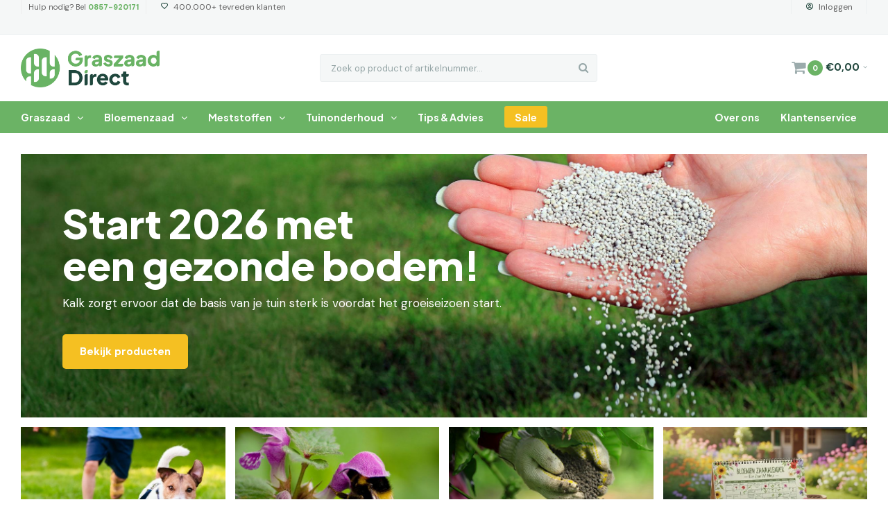

--- FILE ---
content_type: text/html;charset=utf-8
request_url: https://www.graszaaddirect.nl/
body_size: 17586
content:
<!DOCTYPE html>
<html lang="nl">
  <head>

        
        
                    
                  
        
                   
         	<!-- Global site tag (gtag.js) - Google Ads: 988388400 -->
      <script async src="https://www.googletagmanager.com/gtag/js?id=AW-988388400" data-cookieconsent="ignore"></script> 
      <script data-cookieconsent="ignore"> window.dataLayer = window.dataLayer || []; function gtag(){dataLayer.push(arguments);} gtag('js', new Date()); gtag('config', 'AW988388400', {'allow_enhanced_conversions': true}); </script>
     
                  
    <link rel="preconnect" href="https://fonts.gstatic.com/" crossorigin>
        
    
        <meta charset="utf-8"/>
<!-- [START] 'blocks/head.rain' -->
<!--

  (c) 2008-2026 Lightspeed Netherlands B.V.
  http://www.lightspeedhq.com
  Generated: 25-01-2026 @ 02:52:25

-->
<link rel="canonical" href="https://www.graszaaddirect.nl/"/>
<link rel="alternate" href="https://www.graszaaddirect.nl/index.rss" type="application/rss+xml" title="Nieuwe producten"/>
<meta name="robots" content="noodp,noydir"/>
<meta name="google-site-verification" content="VZz4DDVKM58KQjI-ZwykYRJBybkgkcxXqezYZEZlNQI"/>
<meta name="google-site-verification" content="GBv62s2RTbsvvgG839vuh7RwSQHlCuvuQQ1uxw5wSok"/>
<meta property="og:url" content="https://www.graszaaddirect.nl/?source=facebook"/>
<meta property="og:site_name" content="Graszaaddirect"/>
<meta property="og:title" content="Graszaad Voordelig Online Kopen"/>
<meta property="og:description" content=" "/>
<script src="https://www.powr.io/powr.js?external-type=lightspeed"></script>
<script>
(function(w,d,s,l,i){w[l]=w[l]||[];w[l].push({'gtm.start':
    new Date().getTime(),event:'gtm.js'});var f=d.getElementsByTagName(s)[0],
    j=d.createElement(s),dl=l!='dataLayer'?''+l:'';j.async=true;j.src=
    'https://load.npu7z.graszaaddirect.nl/60jnfwljnq.js?'+dl+'='+i;f.parentNode.insertBefore(j,f);
})(window,document,'script','ddz5p50','aWQ9R1RNLVQ0VFRQS0xS&page=2');
</script>
<script src="https://pricepercustomer.cmdcbv.app/public/js/pricePerCustomer-11257.js?v=1&a=pricepercustomer"></script>
<!--[if lt IE 9]>
<script src="https://cdn.webshopapp.com/assets/html5shiv.js?2025-02-20"></script>
<![endif]-->
<!-- [END] 'blocks/head.rain' -->
        

    
    
<title>Graszaad Voordelig Online Kopen</title>
<meta name="description" content=" " />

        <meta name="keywords" content="" />
    <meta http-equiv="X-UA-Compatible" content="IE=edge,chrome=1">
    <meta name="viewport" content="width=device-width, initial-scale=1.0, maximum-scale=1">
    <meta name="apple-mobile-web-app-capable" content="yes">
    <meta name="apple-mobile-web-app-status-bar-style" content="black">
    
    <meta property="fb:app_id" content="966242223397117"/>
          <meta name="facebook-domain-verification" content="vlg1yui0lpsd1yqc91epzq8o1mbsad"/>
    		<meta name="p:domain_verify" content="4281a7a1d4225d791d943d970ee03938"/>

    <link rel="shortcut icon" href="https://cdn.webshopapp.com/shops/11257/themes/171732/v/2430634/assets/favicon.ico?20240924143535" type="image/x-icon" />
    <link href='//fonts.googleapis.com/css?family=Muli:300,400,500,600,700,800&display=swap' rel='stylesheet' type='text/css' media="print" onload="this.media='all'">
    <link href='//fonts.googleapis.com/css?family=Maven%20Pro:300,400,500,600,700,800&display=swap' rel='stylesheet' type='text/css' media="print" onload="this.media='all'">
    <link href="https://fonts.googleapis.com/css2?family=Material+Symbols+Outlined" rel="stylesheet" />
    <link rel="preconnect" href="https://fonts.googleapis.com">
  	<link rel="preconnect" href="https://fonts.gstatic.com" crossorigin>
  	<link href="https://fonts.googleapis.com/css2?family=Plus+Jakarta+Sans:wght@200..800&display=swap" rel="stylesheet" type='text/css' media="print" onload="this.media='all'">
    <link href="https://fonts.googleapis.com/css2?family=DM+Sans:ital,opsz,wght@0,9..40,100..1000;1,9..40,100..1000&display=swap" rel="stylesheet">
    <link rel="shortcut icon" href="https://cdn.webshopapp.com/shops/11257/themes/171732/v/2430634/assets/favicon.ico?20240924143535" type="image/x-icon" /> 
    <link rel="stylesheet" href="https://cdn.webshopapp.com/shops/11257/themes/171732/assets/font-awesome-min.css?2026010508142320201214172504" media="print" onload="this.media='all'" />
    <link rel="stylesheet" href="https://cdn.webshopapp.com/shops/11257/themes/171732/assets/smc-icons.css?2026010508142320201214172504"  />
    <link rel="stylesheet" href="https://cdn.webshopapp.com/shops/11257/themes/171732/assets/bootstrap.css?2026010508142320201214172504"  />
    <link rel="stylesheet" href="https://cdn.webshopapp.com/shops/11257/themes/171732/assets/owl-carousel-min.css?2026010508142320201214172504" media="print" onload="this.media='all'" />
        <link rel="stylesheet" href="https://cdn.webshopapp.com/shops/11257/themes/171732/assets/jquery-fancybox-min.css?2026010508142320201214172504" media="print" onload="this.media='all'" />
    <link rel="stylesheet" href="https://cdn.webshopapp.com/shops/11257/themes/171732/assets/semantic.css?2026010508142320201214172504" media="print" onload="this.media='all'" />
    <link rel="stylesheet" href="https://cdn.webshopapp.com/shops/11257/themes/171732/assets/style.css?2026010508142320201214172504?82" />
    <link rel="stylesheet" href="https://cdn.webshopapp.com/shops/11257/themes/171732/assets/shopmonkey.css?2026010508142320201214172504?1769305945" />
    <link rel="stylesheet" href="https://cdn.webshopapp.com/shops/11257/themes/171732/assets/settings.css?2026010508142320201214172504?477" />  
    <link rel="stylesheet" href="https://cdn.webshopapp.com/assets/gui-2-0.css?2025-02-20" />
    <link rel="stylesheet" href="https://cdn.webshopapp.com/assets/gui-responsive-2-0.css?2025-02-20" />   
    <link rel="stylesheet" href="https://cdn.webshopapp.com/shops/11257/themes/171732/assets/custom.css?2026010508142320201214172504" />
    

    <script src="https://cdn.webshopapp.com/assets/jquery-1-9-1.js?2025-02-20"></script>
    <script src="https://cdn.webshopapp.com/assets/jquery-ui-1-10-1.js?2025-02-20"></script>
    <!-- Begin eTrusted bootstrap tag -->
    <script src="https://integrations.etrusted.com/applications/widget.js/v2" async defer></script>
    <!-- End eTrusted bootstrap tag -->
       	<script type="text/javascript" src="https://cdn.webshopapp.com/shops/11257/themes/171732/assets/owl-carousel-min.js?2026010508142320201214172504"></script>
    <script type="text/javascript" src="https://cdn.webshopapp.com/shops/11257/themes/171732/assets/jquery-fancybox-min.js?2026010508142320201214172504" defer></script>
    <script type="text/javascript" src="https://cdn.webshopapp.com/shops/11257/themes/171732/assets/js-cookie.js?2026010508142320201214172504" defer></script>
    <script type="text/javascript" src="https://cdn.webshopapp.com/shops/11257/themes/171732/assets/semantic.js?2026010508142320201214172504"></script>
    <script type="text/javascript" src="https://cdn.webshopapp.com/shops/11257/themes/171732/assets/moment.js?2026010508142320201214172504" defer></script>
    <script type="text/javascript" src="https://cdn.webshopapp.com/shops/11257/themes/171732/assets/global.js?2026010508142320201214172504?2853"></script>
    <script type="text/javascript" src="https://cdn.webshopapp.com/shops/11257/themes/171732/assets/shopmonkey.js?2026010508142320201214172504?41" defer></script>
    <script src="https://app.aiden.cx/webshop/build/aiden-embedded.min.js" async=""></script>

    	<!-- Structured data -->
	<script type="application/ld+json">
      {
        "@context": "https://schema.org",
        "@type": "WebPage",
        "url": "https://www.graszaaddirect.nl/",
        "description": "Graszaaddirect.nl is de grootste online graszaad specialist van Nederland! Een ongekend groot assortiment aan graszaad voor alle soorten toepassingen.",
        "isPartOf": {
            "@type": "WebSite",
            "name": "Graszaaddirect",
            "url": "https://www.graszaaddirect.nl/",
            "publisher": {
                "@type": "LocalBusiness",
                "name": "Graszaaddirect",
                "legalName": "Mulder Retail B.V.",
                "url": "https://www.graszaaddirect.nl/service/about/",
                "@id": "https://www.graszaaddirect.nl/service/about/",
                "logo": "https://cdn.webshopapp.com/shops/11257/files/405880764/logo-newcolor-graszaaddirect.png",
                "sameAs": [
                    "https://www.facebook.com/MulderRetail/",
                    "https://www.linkedin.com/company/mulder-retail-bv/",
                    "https://www.instagram.com/mulderretail/"
                ],
                "address": {
                    "@type": "PostalAddress",
                    "addressCountry": "NL",
                    "addressLocality": "Veendam",
                    "addressRegion": "Groningen",
                    "postalCode": "9641 RA",
                    "streetAddress": "DWM-weg 12"
                },
                "openingHours": "Mo-Fr 08:30-17:00",
                "hasMap": "https://maps.app.goo.gl/p4GqLhfSLKVYZ6ea9",
                "hasMerchantReturnPolicy": {
                    "@type": "MerchantReturnPolicy",
                    "name": "MerchantReturnPolicy",
                    "applicableCountry": ["NL", "BE"],
                    "returnPolicyCountry": "Netherlands",
                    "returnPolicyCategory": "https://schema.org/MerchantReturnFiniteReturnWindow",
                    "merchantReturnDays": 14,
                    "returnMethod": "https://schema.org/ReturnByMail",
                    "returnFees": "https://schema.org/FreeReturn",
                    "refundType": "https://schema.org/FullRefund",
                    "merchantReturnLink": "https://cdn.webshopapp.com/shops/11257/files/408021863/retourformulier-graszaaddirect-online-invullen.pdf"
                },
                "telephone": "+31 (0)857 920 171",
                "acceptedPaymentMethod": [
                    {
                        "@type": "PaymentMethod",
                        "name": "iDeal"
                    },
                    {
                        "@type": "PaymentMethod",
                        "name": "Riverty"
                    },
                    {
                        "@type": "PaymentMethod",
                        "name": "Mister Cash"
                    },
                    {
                        "@type": "PaymentMethod",
                        "name": "VISA"
                    },
                    {
                        "@type": "PaymentMethod",
                        "name": "Mastercard"
                    },
                    {
                        "@type": "PaymentMethod",
                        "name": "Maestro"
                    },
                    {
                        "@type": "PaymentMethod",
                        "name": "Bank Transfer"
                    }
                ]
            }
        }
    }
  </script>
    
    <script>
      if (typeof jQuery != "undefined" && typeof jQuery.fn.live == "undefined") {
        jQuery.fn.extend({
          live: function(eventType, eventData, handler) {
            if (this.selector) {
                jQuery(document).on(eventType, this.selector, eventData, handler);
            }
            return this;
          }
        });
      }
    </script>
		
    <script type="text/javascript" src="https://cdn.webshopapp.com/shops/11257/themes/171732/assets/jcarousel.js?2026010508142320201214172504" defer></script>
    <script type="text/javascript" src="https://cdn.webshopapp.com/assets/gui.js?2025-02-20" defer></script>
    <script type="text/javascript" src="https://cdn.webshopapp.com/assets/gui-responsive-2-0.js?2025-02-20" defer></script>
    <script type="text/javascript" src="https://cdn.webshopapp.com/shops/11257/themes/171732/assets/lazyload.js?2026010508142320201214172504" defer></script>
    <script type="text/javascript" src="https://cdn.webshopapp.com/shops/11257/themes/171732/assets/lazyloadbg.js?20260105081423202012141725042" defer></script>

    <!--[if lt IE 9]>
    <link rel="stylesheet" href="https://cdn.webshopapp.com/shops/11257/themes/171732/assets/style-ie.css?2026010508142320201214172504" />
    <![endif]-->
    
    <script>
    hrq = window.hrq || [];
    hrq.push(function(sdk) {
        if (!Cookiebot.consent.marketing) {
          console.log('sdk:', sdk)
            sdk.setTrackingOptOut(true);
        }
    });
  </script>
    
    
      
      
  </head>
  <body >
        
    <!-- Google Tag Manager (noscript) -->
                  <!-- End Google Tag Manager (noscript) -->

    <div class="mobile-menu-overlay menu"></div>

<div class="mobile-menu cart">
  <div class="mobile-menu-inner">
    
  <div class="logo  align-middle">
    <a href="https://www.graszaaddirect.nl/">
              <img class="lazy" src="https://cdn.webshopapp.com/shops/11257/themes/171732/assets/pro-icon.png?2026010508142320201214172504" data-src="https://cdn.webshopapp.com/shops/11257/files/465825476/graszaaddirect-logo-2024.png" data-srcset="https://cdn.webshopapp.com/shops/11257/files/465825476/graszaaddirect-logo-2024.png 1x" alt="Graszaaddirect" width="100%" height="auto">
            </a>
  </div>
  
    <ul class="sub-menu">
              	<li>
        	<a href="https://www.graszaaddirect.nl/account/login/"><i class="fa fa-user before"></i>Inloggen</a>
        </li>
            </ul>
    
   <ul>
          <li class=""><a class="normal-link" href="https://www.graszaaddirect.nl/graszaad/"><i class="fa fa-circle-o before"></i>Graszaad</a><span class="more-cats"><i class="fa fa-angle-right"></i></span>              <ul class="">
                    <li class=""><a class="normal-link" href="https://www.graszaaddirect.nl/graszaad/gazon/">Gazon</a><span class="more-cats"><i class="fa fa-angle-right"></i></span>
                          <ul class="">
                                <li class=""><a class="normal-link" href="https://www.graszaaddirect.nl/graszaad/gazon/speelgras/">Speelgras</a></li>
                                <li class=""><a class="normal-link" href="https://www.graszaaddirect.nl/graszaad/gazon/siergras/">Siergras</a></li>
                                <li class=""><a class="normal-link" href="https://www.graszaaddirect.nl/graszaad/gazon/schaduwgras/">Schaduwgras</a></li>
                                <li class=""><a class="normal-link" href="https://www.graszaaddirect.nl/graszaad/gazon/doorzaai-herstelgras/">Doorzaai-/ herstelgras</a></li>
                              </ul>
            
          </li>
                    <li class=""><a class="normal-link" href="https://www.graszaaddirect.nl/graszaad/sport-recreatie/">Sport &amp; Recreatie</a><span class="more-cats"><i class="fa fa-angle-right"></i></span>
                          <ul class="">
                                <li class=""><a class="normal-link" href="https://www.graszaaddirect.nl/graszaad/sport-recreatie/sportvelden/">Sportvelden</a></li>
                                <li class=""><a class="normal-link" href="https://www.graszaaddirect.nl/graszaad/sport-recreatie/golf/">Golf</a></li>
                                <li class=""><a class="normal-link" href="https://www.graszaaddirect.nl/graszaad/sport-recreatie/recreatie-campinggras/">Recreatie &amp; Campinggras</a></li>
                              </ul>
            
          </li>
                    <li class=""><a class="normal-link" href="https://www.graszaaddirect.nl/graszaad/openbaar-groen/">Openbaar groen</a><span class="more-cats"><i class="fa fa-angle-right"></i></span>
                          <ul class="">
                                <li class=""><a class="normal-link" href="https://www.graszaaddirect.nl/graszaad/openbaar-groen/bermen/">Bermen</a></li>
                                <li class=""><a class="normal-link" href="https://www.graszaaddirect.nl/graszaad/openbaar-groen/dijken-taluds/">Dijken &amp; Taluds</a></li>
                                <li class=""><a class="normal-link" href="https://www.graszaaddirect.nl/graszaad/openbaar-groen/park-openbaar/">Park/ openbaar</a></li>
                              </ul>
            
          </li>
                    <li class=""><a class="normal-link" href="https://www.graszaaddirect.nl/graszaad/weiland/">Weiland</a><span class="more-cats"><i class="fa fa-angle-right"></i></span>
                          <ul class="">
                                <li class=""><a class="normal-link" href="https://www.graszaaddirect.nl/graszaad/weiland/graszaad-paardenweide/">Graszaad paardenweide</a></li>
                                <li class=""><a class="normal-link" href="https://www.graszaaddirect.nl/graszaad/weiland/weidegras/">Weidegras</a></li>
                                <li class=""><a class="normal-link" href="https://www.graszaaddirect.nl/graszaad/weiland/enkelvoudige-grassen/">Enkelvoudige grassen</a></li>
                                <li class=""><a class="normal-link" href="https://www.graszaaddirect.nl/graszaad/weiland/klavers-kruidenmixen/">Klavers &amp; Kruidenmixen</a></li>
                                <li class=""><a class="normal-link" href="https://www.graszaaddirect.nl/graszaad/weiland/kruidenrijk-grasland/">Kruidenrijk Grasland</a></li>
                              </ul>
            
          </li>
                  </ul>
            </li>
          <li class=""><a class="normal-link" href="https://www.graszaaddirect.nl/bloemenzaad/"><i class="fa fa-circle-o before"></i>Bloemenzaad</a><span class="more-cats"><i class="fa fa-angle-right"></i></span>              <ul class="">
                    <li class=""><a class="normal-link" href="https://www.graszaaddirect.nl/bloemenzaad/losse-bloemzaden/">Losse bloemzaden</a><span class="more-cats"><i class="fa fa-angle-right"></i></span>
                          <ul class="">
                                <li class=""><a class="normal-link" href="https://www.graszaaddirect.nl/bloemenzaad/losse-bloemzaden/a-f/">A - F</a></li>
                                <li class=""><a class="normal-link" href="https://www.graszaaddirect.nl/bloemenzaad/losse-bloemzaden/g-l/">G - L</a></li>
                                <li class=""><a class="normal-link" href="https://www.graszaaddirect.nl/bloemenzaad/losse-bloemzaden/m-r/">M - R</a></li>
                                <li class=""><a class="normal-link" href="https://www.graszaaddirect.nl/bloemenzaad/losse-bloemzaden/s-z/">S - Z</a></li>
                                <li class=""><a class="normal-link" href="https://www.graszaaddirect.nl/bloemenzaad/losse-bloemzaden/eenjarige-bloemzaden/">Eenjarige bloemzaden</a></li>
                                <li class=""><a class="normal-link" href="https://www.graszaaddirect.nl/bloemenzaad/losse-bloemzaden/meerjarige-bloemzaden/">Meerjarige bloemzaden</a></li>
                                <li class=""><a class="normal-link" href="https://www.graszaaddirect.nl/bloemenzaad/losse-bloemzaden/eetbare-bloemen-zaden/">Eetbare bloemen zaden</a></li>
                                <li class=""><a class="normal-link" href="https://www.graszaaddirect.nl/bloemenzaad/losse-bloemzaden/droogbloemen-zaden/">Droogbloemen zaden</a></li>
                                <li class=""><a class="normal-link" href="https://www.graszaaddirect.nl/bloemenzaad/losse-bloemzaden/kruidenzaad/">Kruidenzaad</a></li>
                                <li class=""><a class="normal-link" href="https://www.graszaaddirect.nl/bloemenzaad/losse-bloemzaden/siergrassen/">Siergrassen</a></li>
                              </ul>
            
          </li>
                    <li class=""><a class="normal-link" href="https://www.graszaaddirect.nl/bloemenzaad/bloemenmengsels/">Bloemenmengsels</a><span class="more-cats"><i class="fa fa-angle-right"></i></span>
                          <ul class="">
                                <li class=""><a class="normal-link" href="https://www.graszaaddirect.nl/bloemenzaad/bloemenmengsels/wilde-bloemen/">Wilde bloemen</a></li>
                                <li class=""><a class="normal-link" href="https://www.graszaaddirect.nl/bloemenzaad/bloemenmengsels/bijenbloemen/">Bijenbloemen</a></li>
                                <li class=""><a class="normal-link" href="https://www.graszaaddirect.nl/bloemenzaad/bloemenmengsels/vlinderbloemen/">Vlinderbloemen</a></li>
                                <li class=""><a class="normal-link" href="https://www.graszaaddirect.nl/bloemenzaad/bloemenmengsels/zomerbloemen/">Zomerbloemen</a></li>
                                <li class=""><a class="normal-link" href="https://www.graszaaddirect.nl/bloemenzaad/bloemenmengsels/inheemse-bloemen/">Inheemse bloemen</a></li>
                                <li class=""><a class="normal-link" href="https://www.graszaaddirect.nl/bloemenzaad/bloemenmengsels/speciale-bloemen/">Speciale bloemen</a></li>
                                <li class=""><a class="normal-link" href="https://www.graszaaddirect.nl/bloemenzaad/bloemenmengsels/zaadbommen/">Zaadbommen</a></li>
                                <li class=""><a class="normal-link" href="https://www.graszaaddirect.nl/bloemenzaad/bloemenmengsels/groene-cadeaus/">Groene cadeaus</a></li>
                              </ul>
            
          </li>
                    <li class=""><a class="normal-link" href="https://www.graszaaddirect.nl/bloemenzaad/akkermengsels/">Akkermengsels</a><span class="more-cats"><i class="fa fa-angle-right"></i></span>
                          <ul class="">
                                <li class=""><a class="normal-link" href="https://www.graszaaddirect.nl/bloemenzaad/akkermengsels/akkerranden/">Akkerranden</a></li>
                                <li class=""><a class="normal-link" href="https://www.graszaaddirect.nl/bloemenzaad/akkermengsels/groenbemesters/">Groenbemesters</a></li>
                                <li class=""><a class="normal-link" href="https://www.graszaaddirect.nl/bloemenzaad/akkermengsels/wildakkers/">Wildakkers</a></li>
                              </ul>
            
          </li>
                    <li class=""><a class="normal-link" href="https://www.graszaaddirect.nl/bloemenzaad/zaaikalender-bloemzaden/">Zaaikalender bloemzaden</a><span class="more-cats"><i class="fa fa-angle-right"></i></span>
                          <ul class="">
                                <li class=""><a class="normal-link" href="https://www.graszaaddirect.nl/bloemenzaad/zaaikalender-bloemzaden/bloemen-zaaien-januari/">Bloemen zaaien januari</a></li>
                                <li class=""><a class="normal-link" href="https://www.graszaaddirect.nl/bloemenzaad/zaaikalender-bloemzaden/bloemen-zaaien-februari/">Bloemen zaaien februari</a></li>
                                <li class=""><a class="normal-link" href="https://www.graszaaddirect.nl/bloemenzaad/zaaikalender-bloemzaden/bloemen-zaaien-maart/">Bloemen zaaien maart</a></li>
                                <li class=""><a class="normal-link" href="https://www.graszaaddirect.nl/bloemenzaad/zaaikalender-bloemzaden/bloemen-zaaien-april/">Bloemen zaaien april</a></li>
                                <li class=""><a class="normal-link" href="https://www.graszaaddirect.nl/bloemenzaad/zaaikalender-bloemzaden/bloemen-zaaien-mei/">Bloemen zaaien mei</a></li>
                                <li class=""><a class="normal-link" href="https://www.graszaaddirect.nl/bloemenzaad/zaaikalender-bloemzaden/bloemen-zaaien-juni/">Bloemen zaaien juni</a></li>
                                <li class=""><a class="normal-link" href="https://www.graszaaddirect.nl/bloemenzaad/zaaikalender-bloemzaden/bloemen-zaaien-juli/">Bloemen zaaien juli</a></li>
                                <li class=""><a class="normal-link" href="https://www.graszaaddirect.nl/bloemenzaad/zaaikalender-bloemzaden/bloemen-zaaien-augustus/">Bloemen zaaien augustus</a></li>
                                <li class=""><a class="normal-link" href="https://www.graszaaddirect.nl/bloemenzaad/zaaikalender-bloemzaden/bloemen-zaaien-september/">Bloemen zaaien september</a></li>
                                <li class=""><a class="normal-link" href="https://www.graszaaddirect.nl/bloemenzaad/zaaikalender-bloemzaden/bloemen-zaaien-oktober/">Bloemen zaaien oktober</a></li>
                                <li class=""><a class="normal-link" href="https://www.graszaaddirect.nl/bloemenzaad/zaaikalender-bloemzaden/bloemen-zaaien-november/">Bloemen zaaien november</a></li>
                                <li class=""><a class="normal-link" href="https://www.graszaaddirect.nl/bloemenzaad/zaaikalender-bloemzaden/bloemen-zaaien-december/">Bloemen zaaien december</a></li>
                              </ul>
            
          </li>
                  </ul>
            </li>
          <li class=""><a class="normal-link" href="https://www.graszaaddirect.nl/meststoffen/"><i class="fa fa-circle-o before"></i>Meststoffen</a><span class="more-cats"><i class="fa fa-angle-right"></i></span>              <ul class="">
                    <li class=""><a class="normal-link" href="https://www.graszaaddirect.nl/meststoffen/gazonmest/">Gazonmest</a><span class="more-cats"><i class="fa fa-angle-right"></i></span>
                          <ul class="">
                                <li class=""><a class="normal-link" href="https://www.graszaaddirect.nl/meststoffen/gazonmest/organische-meststoffen/">Organische meststoffen</a></li>
                                <li class=""><a class="normal-link" href="https://www.graszaaddirect.nl/meststoffen/gazonmest/kunstmest/">Kunstmest</a></li>
                                <li class=""><a class="normal-link" href="https://www.graszaaddirect.nl/meststoffen/gazonmest/gazonkalk/">Gazonkalk</a></li>
                                <li class=""><a class="normal-link" href="https://www.graszaaddirect.nl/meststoffen/gazonmest/voorjaarsmeststoffen/">Voorjaarsmeststoffen</a></li>
                                <li class=""><a class="normal-link" href="https://www.graszaaddirect.nl/meststoffen/gazonmest/najaarsmest/">Najaarsmest</a></li>
                              </ul>
            
          </li>
                    <li class=""><a class="normal-link" href="https://www.graszaaddirect.nl/meststoffen/tuinmest/">Tuinmest</a><span class="more-cats"><i class="fa fa-angle-right"></i></span>
                          <ul class="">
                                <li class=""><a class="normal-link" href="https://www.graszaaddirect.nl/meststoffen/tuinmest/siertuin/">Siertuin</a></li>
                                <li class=""><a class="normal-link" href="https://www.graszaaddirect.nl/meststoffen/tuinmest/moestuinmest/">Moestuinmest</a></li>
                                <li class=""><a class="normal-link" href="https://www.graszaaddirect.nl/meststoffen/tuinmest/beuken-en-hagenmest/">Beuken en hagenmest</a></li>
                                <li class=""><a class="normal-link" href="https://www.graszaaddirect.nl/meststoffen/tuinmest/koemestkorrels/">Koemestkorrels</a></li>
                              </ul>
            
          </li>
                    <li class=""><a class="normal-link" href="https://www.graszaaddirect.nl/meststoffen/professionele-bemesting/">Professionele bemesting</a><span class="more-cats"><i class="fa fa-angle-right"></i></span>
                          <ul class="">
                                <li class=""><a class="normal-link" href="https://www.graszaaddirect.nl/meststoffen/professionele-bemesting/weidemest/">Weidemest</a></li>
                                <li class=""><a class="normal-link" href="https://www.graszaaddirect.nl/meststoffen/professionele-bemesting/fruit-en-sierteelt/">Fruit- en sierteelt</a></li>
                                <li class=""><a class="normal-link" href="https://www.graszaaddirect.nl/meststoffen/professionele-bemesting/mest-voor-in-de-border/">Mest voor in de border</a></li>
                                <li class=""><a class="normal-link" href="https://www.graszaaddirect.nl/meststoffen/professionele-bemesting/gazon-sportvelden/">Gazon &amp; sportvelden</a></li>
                              </ul>
            
          </li>
                    <li class=""><a class="normal-link" href="https://www.graszaaddirect.nl/meststoffen/grond-bodem/">Grond &amp; Bodem</a><span class="more-cats"><i class="fa fa-angle-right"></i></span>
                          <ul class="">
                                <li class=""><a class="normal-link" href="https://www.graszaaddirect.nl/meststoffen/grond-bodem/bodemverbeteraar/">Bodemverbeteraar</a></li>
                              </ul>
            
          </li>
                  </ul>
            </li>
          <li class=""><a class="normal-link" href="https://www.graszaaddirect.nl/tuinonderhoud/"><i class="fa fa-circle-o before"></i>Tuinonderhoud</a><span class="more-cats"><i class="fa fa-angle-right"></i></span>              <ul class="">
                    <li class=""><a class="normal-link" href="https://www.graszaaddirect.nl/tuinonderhoud/bestrijding/">Bestrijding</a><span class="more-cats"><i class="fa fa-angle-right"></i></span>
                          <ul class="">
                                <li class=""><a class="normal-link" href="https://www.graszaaddirect.nl/tuinonderhoud/bestrijding/onkruid-in-gazon-bestrijden/">Onkruid in gazon bestrijden</a></li>
                                <li class=""><a class="normal-link" href="https://www.graszaaddirect.nl/tuinonderhoud/bestrijding/mos-en-onkruid/">Mos en onkruid</a></li>
                                <li class=""><a class="normal-link" href="https://www.graszaaddirect.nl/tuinonderhoud/bestrijding/aaltjes/">Aaltjes</a></li>
                                <li class=""><a class="normal-link" href="https://www.graszaaddirect.nl/tuinonderhoud/bestrijding/ongedierte/">Ongedierte</a></li>
                                <li class=""><a class="normal-link" href="https://www.graszaaddirect.nl/tuinonderhoud/bestrijding/drukspuiten/">Drukspuiten</a></li>
                              </ul>
            
          </li>
                    <li class=""><a class="normal-link" href="https://www.graszaaddirect.nl/tuinonderhoud/tuingereedschap/">Tuingereedschap</a><span class="more-cats"><i class="fa fa-angle-right"></i></span>
                          <ul class="">
                                <li class=""><a class="normal-link" href="https://www.graszaaddirect.nl/tuinonderhoud/tuingereedschap/handgereedschap/">Handgereedschap</a></li>
                                <li class=""><a class="normal-link" href="https://www.graszaaddirect.nl/tuinonderhoud/tuingereedschap/strooiwagens/">Strooiwagens</a></li>
                                <li class=""><a class="normal-link" href="https://www.graszaaddirect.nl/tuinonderhoud/tuingereedschap/bodemtesters/">Bodemtesters</a></li>
                                <li class=""><a class="normal-link" href="https://www.graszaaddirect.nl/tuinonderhoud/tuingereedschap/tuinsproeiers/">Tuinsproeiers</a></li>
                              </ul>
            
          </li>
                  </ul>
            </li>
             <li class="blogitem "><a href="https://www.graszaaddirect.nl/blogs/blog/"><i class="fa fa-circle-o before"></i>Tips & Advies</a></li>
     <li class="over-ons-item "><a href="https://www.graszaaddirect.nl/service/about/"><i class="fa fa-circle-o before"></i>Over ons</a></li>
     <li class="klantenservice-item "><a href="https://www.graszaaddirect.nl/service/"><i class="fa fa-circle-o before"></i>Klantenservice</a></li>
     
        </ul>
    
    <ul class="sub-menu">
                            </ul>
    
    
    	
  </div>
</div>    <div class="cart-overlay close-cart-side"></div>
<div class="cart-side">
  <div class="cart-side-inner">
    <div class="top-wrap relative">
      <div class="top-title title-font">Jouw winkelwagen</div>
      <a class="close-cart-side close-icon" href="javascript:;" title="Sluiten"><i class="fa fa-times"></i></a>
    </div>
    
    <div class="center-wrap">
            <div class="no-cart-products">Geen producten gevonden...</div>
          </div>
    
    <div class="bottom-wrap">
      <div class="totals-wrap">
        <div class="text">Totaal</div>
        <div class="price title-font">	€0,00
</div>
      </div>
      <div class="btn-wrap">
        <a class="btn btn-small no-shadow to-cart hover-green" href="https://www.graszaaddirect.nl/cart/">Afrekenen</a>
        <a class="btn btn-small no-shadow close-cart-side" href="javascript:;">Verder winkelen</a>
      </div>
    </div>
  </div>
</div>

  
<div id="general-overlay"></div><header id="header" ><div class="topbar"><div class="container"><div class="item-wrap align"><div class="usp align-middle"><ul><li class="phone">Hulp nodig? Bel <span>0857-920171</span></li><li class="home"><i class='bx bx-package'></i></i>Voor 17.00 uur besteld, dezelfde dag verzonden</li><li><i class='bx bx-heart' ></i>400.000+ tevreden klanten</li></ul></div><div class="align-middle text-right"><ul class="service"><li><a href="https://www.graszaaddirect.nl/account/"><i class='bx bx-user-circle'></i>Inloggen</a></li></ul><!-- TrustBox widget - Micro Star --><!-- TrustBox widget - Micro Star --><!-- Begin eTrusted widget tag --><etrusted-widget data-etrusted-widget-id="wdg-7b92fed1-b293-4082-b211-6dfb0e3ecee9"></etrusted-widget><!-- End eTrusted widget tag --></div></div></div></div><div class="main-header"><div class="container"><div class="align"><div class="mobile-menu-btn open-menu align-middle"><div class="hamburger-icon"><span></span><span></span><span></span></div></div><div class="logo align-middle"><a href="https://www.graszaaddirect.nl/"><img class="lazy" src="https://cdn.webshopapp.com/shops/11257/themes/171732/assets/logo-placeholder.png?2026010508142320201214172504" data-src="https://cdn.webshopapp.com/shops/11257/files/465825476/graszaaddirect-logo-2024.png" data-srcset="https://cdn.webshopapp.com/shops/11257/files/465825476/graszaaddirect-logo-2024.png 1x" alt="Graszaaddirect" width="250" height="62"></a></div><div class="search align-middle text-center"><form action="https://www.graszaaddirect.nl/search/" method="get" id="formSearch"><input type="text" name="q" autocomplete="off"  value="" placeholder="Zoek op product of artikelnummer..."/><span onclick="$('#formSearch').submit();" title="Zoeken" class="icon"><i class="fa fa-search"></i></span></form></div><div class="cart align-middle text-right"><a href="javascript:;" class="open-cart-side"><span class="icon"><i class="fa fa-shopping-cart"></i></span><span class="items">0</span><span class="total">€0,00</span><span class="arrow"><i class="fa fa-angle-down"></i></span></a></div></div></div></div><div class="main-menu"><div class="container"><ul class="main-nav"><li class="has-subs"><a href="https://www.graszaaddirect.nl/graszaad/">Graszaad<i class="fa fa-angle-down"></i></a><div class="mega-menu-wrap"><div class="mega-menu"><div class="container"><div class="inner"><div class="subcats"><ul class="subcat ul-reset"><div class="subcat-title"><a href="https://www.graszaaddirect.nl/graszaad/gazon/" title="Gazon">Gazon</a></div><li><a href="https://www.graszaaddirect.nl/graszaad/gazon/speelgras/" title="Speelgras">Speelgras</a></li><li><a href="https://www.graszaaddirect.nl/graszaad/gazon/siergras/" title="Siergras">Siergras</a></li><li><a href="https://www.graszaaddirect.nl/graszaad/gazon/schaduwgras/" title="Schaduwgras">Schaduwgras</a></li><li><a href="https://www.graszaaddirect.nl/graszaad/gazon/doorzaai-herstelgras/" title="Doorzaai-/ herstelgras">Doorzaai-/ herstelgras</a></li></ul><ul class="subcat ul-reset"><div class="subcat-title"><a href="https://www.graszaaddirect.nl/graszaad/sport-recreatie/" title="Sport &amp; Recreatie">Sport &amp; Recreatie</a></div><li><a href="https://www.graszaaddirect.nl/graszaad/sport-recreatie/sportvelden/" title="Sportvelden">Sportvelden</a></li><li><a href="https://www.graszaaddirect.nl/graszaad/sport-recreatie/golf/" title="Golf">Golf</a></li><li><a href="https://www.graszaaddirect.nl/graszaad/sport-recreatie/recreatie-campinggras/" title="Recreatie &amp; Campinggras">Recreatie &amp; Campinggras</a></li></ul><ul class="subcat ul-reset"><div class="subcat-title"><a href="https://www.graszaaddirect.nl/graszaad/openbaar-groen/" title="Openbaar groen">Openbaar groen</a></div><li><a href="https://www.graszaaddirect.nl/graszaad/openbaar-groen/bermen/" title="Bermen">Bermen</a></li><li><a href="https://www.graszaaddirect.nl/graszaad/openbaar-groen/dijken-taluds/" title="Dijken &amp; Taluds">Dijken &amp; Taluds</a></li><li><a href="https://www.graszaaddirect.nl/graszaad/openbaar-groen/park-openbaar/" title="Park/ openbaar">Park/ openbaar</a></li></ul><ul class="subcat ul-reset"><div class="subcat-title"><a href="https://www.graszaaddirect.nl/graszaad/weiland/" title="Weiland">Weiland</a></div><li><a href="https://www.graszaaddirect.nl/graszaad/weiland/graszaad-paardenweide/" title="Graszaad paardenweide">Graszaad paardenweide</a></li><li><a href="https://www.graszaaddirect.nl/graszaad/weiland/weidegras/" title="Weidegras">Weidegras</a></li><li><a href="https://www.graszaaddirect.nl/graszaad/weiland/enkelvoudige-grassen/" title="Enkelvoudige grassen">Enkelvoudige grassen</a></li><li><a href="https://www.graszaaddirect.nl/graszaad/weiland/klavers-kruidenmixen/" title="Klavers &amp; Kruidenmixen">Klavers &amp; Kruidenmixen</a></li><li><a href="https://www.graszaaddirect.nl/graszaad/weiland/kruidenrijk-grasland/" title="Kruidenrijk Grasland">Kruidenrijk Grasland</a></li></ul></div><div class="nav-sub-images hidden-sm hidden-xs"><div class="sub-image bg" style="background-image: url(https://cdn.webshopapp.com/shops/11257/files/383881065/1000x650x1/image.jpg);"><a href="https://www.graszaaddirect.nl/blogs/blog/wanneer-kun-je-het-beste-gras-gaan-zaaien/" title="Wanneer kan je het beste gras zaaien?" alt="Wanneer kan je het beste gras zaaien?"><div class="text-box"><div class="title title-font">Wanneer kan je het beste gras zaaien?</div><div class="subtitle">Lees verder</div></div></a></div><div class="sub-image bg" style="background-image: url(https://cdn.webshopapp.com/shops/11257/files/371836977/1000x650x1/image.jpg);"><a href="https://www.graszaaddirect.nl/blogs/blog/welk-graszaad-kopen/" title="Welk graszaad moet ik kopen?" alt="Welk graszaad moet ik kopen?"><div class="text-box"><div class="title title-font">Welk graszaad moet ik kopen?</div><div class="subtitle">Lees verder</div></div></a></div></div></div></div></div></div></li><li class="has-subs"><a href="https://www.graszaaddirect.nl/bloemenzaad/">Bloemenzaad<i class="fa fa-angle-down"></i></a><div class="mega-menu-wrap"><div class="mega-menu"><div class="container"><div class="inner"><div class="subcats"><ul class="subcat ul-reset"><div class="subcat-title"><a href="https://www.graszaaddirect.nl/bloemenzaad/losse-bloemzaden/" title="Losse bloemzaden">Losse bloemzaden</a></div><li><a href="https://www.graszaaddirect.nl/bloemenzaad/losse-bloemzaden/a-f/" title="A - F">A - F</a></li><li><a href="https://www.graszaaddirect.nl/bloemenzaad/losse-bloemzaden/g-l/" title="G - L">G - L</a></li><li><a href="https://www.graszaaddirect.nl/bloemenzaad/losse-bloemzaden/m-r/" title="M - R">M - R</a></li><li><a href="https://www.graszaaddirect.nl/bloemenzaad/losse-bloemzaden/s-z/" title="S - Z">S - Z</a></li><li><a href="https://www.graszaaddirect.nl/bloemenzaad/losse-bloemzaden/eenjarige-bloemzaden/" title="Eenjarige bloemzaden">Eenjarige bloemzaden</a></li><li><a href="https://www.graszaaddirect.nl/bloemenzaad/losse-bloemzaden/meerjarige-bloemzaden/" title="Meerjarige bloemzaden">Meerjarige bloemzaden</a></li><li><a href="https://www.graszaaddirect.nl/bloemenzaad/losse-bloemzaden/eetbare-bloemen-zaden/" title="Eetbare bloemen zaden">Eetbare bloemen zaden</a></li><li><a href="https://www.graszaaddirect.nl/bloemenzaad/losse-bloemzaden/droogbloemen-zaden/" title="Droogbloemen zaden">Droogbloemen zaden</a></li><li><a href="https://www.graszaaddirect.nl/bloemenzaad/losse-bloemzaden/kruidenzaad/" title="Kruidenzaad">Kruidenzaad</a></li><li><a href="https://www.graszaaddirect.nl/bloemenzaad/losse-bloemzaden/siergrassen/" title="Siergrassen">Siergrassen</a></li></ul><ul class="subcat ul-reset"><div class="subcat-title"><a href="https://www.graszaaddirect.nl/bloemenzaad/bloemenmengsels/" title="Bloemenmengsels">Bloemenmengsels</a></div><li><a href="https://www.graszaaddirect.nl/bloemenzaad/bloemenmengsels/wilde-bloemen/" title="Wilde bloemen">Wilde bloemen</a></li><li><a href="https://www.graszaaddirect.nl/bloemenzaad/bloemenmengsels/bijenbloemen/" title="Bijenbloemen">Bijenbloemen</a></li><li><a href="https://www.graszaaddirect.nl/bloemenzaad/bloemenmengsels/vlinderbloemen/" title="Vlinderbloemen">Vlinderbloemen</a></li><li><a href="https://www.graszaaddirect.nl/bloemenzaad/bloemenmengsels/zomerbloemen/" title="Zomerbloemen">Zomerbloemen</a></li><li><a href="https://www.graszaaddirect.nl/bloemenzaad/bloemenmengsels/inheemse-bloemen/" title="Inheemse bloemen">Inheemse bloemen</a></li><li><a href="https://www.graszaaddirect.nl/bloemenzaad/bloemenmengsels/speciale-bloemen/" title="Speciale bloemen">Speciale bloemen</a></li><li><a href="https://www.graszaaddirect.nl/bloemenzaad/bloemenmengsels/zaadbommen/" title="Zaadbommen">Zaadbommen</a></li><li><a href="https://www.graszaaddirect.nl/bloemenzaad/bloemenmengsels/groene-cadeaus/" title="Groene cadeaus">Groene cadeaus</a></li></ul><ul class="subcat ul-reset"><div class="subcat-title"><a href="https://www.graszaaddirect.nl/bloemenzaad/akkermengsels/" title="Akkermengsels">Akkermengsels</a></div><li><a href="https://www.graszaaddirect.nl/bloemenzaad/akkermengsels/akkerranden/" title="Akkerranden">Akkerranden</a></li><li><a href="https://www.graszaaddirect.nl/bloemenzaad/akkermengsels/groenbemesters/" title="Groenbemesters">Groenbemesters</a></li><li><a href="https://www.graszaaddirect.nl/bloemenzaad/akkermengsels/wildakkers/" title="Wildakkers">Wildakkers</a></li></ul><ul class="subcat ul-reset"><div class="subcat-title"><a href="https://www.graszaaddirect.nl/bloemenzaad/zaaikalender-bloemzaden/" title="Zaaikalender bloemzaden">Zaaikalender bloemzaden</a></div><li><a href="https://www.graszaaddirect.nl/bloemenzaad/zaaikalender-bloemzaden/bloemen-zaaien-januari/" title="Bloemen zaaien januari">Bloemen zaaien januari</a></li><li><a href="https://www.graszaaddirect.nl/bloemenzaad/zaaikalender-bloemzaden/bloemen-zaaien-februari/" title="Bloemen zaaien februari">Bloemen zaaien februari</a></li><li><a href="https://www.graszaaddirect.nl/bloemenzaad/zaaikalender-bloemzaden/bloemen-zaaien-maart/" title="Bloemen zaaien maart">Bloemen zaaien maart</a></li><li><a href="https://www.graszaaddirect.nl/bloemenzaad/zaaikalender-bloemzaden/bloemen-zaaien-april/" title="Bloemen zaaien april">Bloemen zaaien april</a></li><li><a href="https://www.graszaaddirect.nl/bloemenzaad/zaaikalender-bloemzaden/bloemen-zaaien-mei/" title="Bloemen zaaien mei">Bloemen zaaien mei</a></li><li><a href="https://www.graszaaddirect.nl/bloemenzaad/zaaikalender-bloemzaden/bloemen-zaaien-juni/" title="Bloemen zaaien juni">Bloemen zaaien juni</a></li><li><a href="https://www.graszaaddirect.nl/bloemenzaad/zaaikalender-bloemzaden/bloemen-zaaien-juli/" title="Bloemen zaaien juli">Bloemen zaaien juli</a></li><li><a href="https://www.graszaaddirect.nl/bloemenzaad/zaaikalender-bloemzaden/bloemen-zaaien-augustus/" title="Bloemen zaaien augustus">Bloemen zaaien augustus</a></li><li><a href="https://www.graszaaddirect.nl/bloemenzaad/zaaikalender-bloemzaden/bloemen-zaaien-september/" title="Bloemen zaaien september">Bloemen zaaien september</a></li><li><a href="https://www.graszaaddirect.nl/bloemenzaad/zaaikalender-bloemzaden/bloemen-zaaien-oktober/" title="Bloemen zaaien oktober">Bloemen zaaien oktober</a></li><li><a href="https://www.graszaaddirect.nl/bloemenzaad/zaaikalender-bloemzaden/bloemen-zaaien-november/" title="Bloemen zaaien november">Bloemen zaaien november</a></li><li><a href="https://www.graszaaddirect.nl/bloemenzaad/zaaikalender-bloemzaden/bloemen-zaaien-december/" title="Bloemen zaaien december">Bloemen zaaien december</a></li></ul></div><div class="nav-sub-images hidden-sm hidden-xs"><div class="sub-image bg" style="background-image: url(https://cdn.webshopapp.com/shops/11257/files/379033757/1000x650x1/image.jpg);"><a href="https://www.graszaaddirect.nl/blogs/blog/hoe-leg-je-een-bloemenweide-aan/" title="Hoe leg je een bloemenweide aan?" alt="Hoe leg je een bloemenweide aan?"><div class="text-box"><div class="title title-font">Hoe leg je een bloemenweide aan?</div><div class="subtitle">Lees verder</div></div></a></div><div class="sub-image bg" style="background-image: url(https://cdn.webshopapp.com/shops/11257/files/450052087/1000x650x1/image.jpg);"><a href="https://www.graszaaddirect.nl/blogs/blog/bloemenweide-maaien/" title="Bloemenweide maaien" alt="Bloemenweide maaien"><div class="text-box"><div class="title title-font">Bloemenweide maaien</div><div class="subtitle">Lees verder</div></div></a></div></div></div></div></div></div></li><li class="has-subs"><a href="https://www.graszaaddirect.nl/meststoffen/">Meststoffen<i class="fa fa-angle-down"></i></a><div class="mega-menu-wrap"><div class="mega-menu"><div class="container"><div class="inner"><div class="subcats"><ul class="subcat ul-reset"><div class="subcat-title"><a href="https://www.graszaaddirect.nl/meststoffen/gazonmest/" title="Gazonmest">Gazonmest</a></div><li><a href="https://www.graszaaddirect.nl/meststoffen/gazonmest/organische-meststoffen/" title="Organische meststoffen">Organische meststoffen</a></li><li><a href="https://www.graszaaddirect.nl/meststoffen/gazonmest/kunstmest/" title="Kunstmest">Kunstmest</a></li><li><a href="https://www.graszaaddirect.nl/meststoffen/gazonmest/gazonkalk/" title="Gazonkalk">Gazonkalk</a></li><li><a href="https://www.graszaaddirect.nl/meststoffen/gazonmest/voorjaarsmeststoffen/" title="Voorjaarsmeststoffen">Voorjaarsmeststoffen</a></li><li><a href="https://www.graszaaddirect.nl/meststoffen/gazonmest/najaarsmest/" title="Najaarsmest">Najaarsmest</a></li></ul><ul class="subcat ul-reset"><div class="subcat-title"><a href="https://www.graszaaddirect.nl/meststoffen/tuinmest/" title="Tuinmest">Tuinmest</a></div><li><a href="https://www.graszaaddirect.nl/meststoffen/tuinmest/siertuin/" title="Siertuin">Siertuin</a></li><li><a href="https://www.graszaaddirect.nl/meststoffen/tuinmest/moestuinmest/" title="Moestuinmest">Moestuinmest</a></li><li><a href="https://www.graszaaddirect.nl/meststoffen/tuinmest/beuken-en-hagenmest/" title="Beuken en hagenmest">Beuken en hagenmest</a></li><li><a href="https://www.graszaaddirect.nl/meststoffen/tuinmest/koemestkorrels/" title="Koemestkorrels">Koemestkorrels</a></li></ul><ul class="subcat ul-reset"><div class="subcat-title"><a href="https://www.graszaaddirect.nl/meststoffen/professionele-bemesting/" title="Professionele bemesting">Professionele bemesting</a></div><li><a href="https://www.graszaaddirect.nl/meststoffen/professionele-bemesting/weidemest/" title="Weidemest">Weidemest</a></li><li><a href="https://www.graszaaddirect.nl/meststoffen/professionele-bemesting/fruit-en-sierteelt/" title="Fruit- en sierteelt">Fruit- en sierteelt</a></li><li><a href="https://www.graszaaddirect.nl/meststoffen/professionele-bemesting/mest-voor-in-de-border/" title="Mest voor in de border">Mest voor in de border</a></li><li><a href="https://www.graszaaddirect.nl/meststoffen/professionele-bemesting/gazon-sportvelden/" title="Gazon &amp; sportvelden">Gazon &amp; sportvelden</a></li></ul><ul class="subcat ul-reset"><div class="subcat-title"><a href="https://www.graszaaddirect.nl/meststoffen/grond-bodem/" title="Grond &amp; Bodem">Grond &amp; Bodem</a></div><li><a href="https://www.graszaaddirect.nl/meststoffen/grond-bodem/bodemverbeteraar/" title="Bodemverbeteraar">Bodemverbeteraar</a></li></ul></div><div class="nav-sub-images hidden-sm hidden-xs"><div class="sub-image bg" style="background-image: url(https://cdn.webshopapp.com/shops/11257/files/330707213/1000x650x1/image.jpg);"><a href="https://www.graszaaddirect.nl/blogs/blog/het-gazon-bemesten/" title="Het gazon bemesten" alt="Het gazon bemesten"><div class="text-box"><div class="title title-font">Het gazon bemesten</div><div class="subtitle">Lees verder</div></div></a></div><div class="sub-image bg" style="background-image: url(https://cdn.webshopapp.com/shops/11257/files/380197444/1000x650x1/image.jpg);"><a href="https://www.graszaaddirect.nl/blogs/blog/tuin-bemesten-met-koemest/" title="Je tuin verbeteren met koemest" alt="Je tuin verbeteren met koemest"><div class="text-box"><div class="title title-font">Je tuin verbeteren met koemest</div><div class="subtitle">Lees verder</div></div></a></div></div></div></div></div></div></li><li class="has-subs"><a href="https://www.graszaaddirect.nl/tuinonderhoud/">Tuinonderhoud<i class="fa fa-angle-down"></i></a><div class="mega-menu-wrap"><div class="mega-menu"><div class="container"><div class="inner"><div class="subcats"><ul class="subcat ul-reset"><div class="subcat-title"><a href="https://www.graszaaddirect.nl/tuinonderhoud/bestrijding/" title="Bestrijding">Bestrijding</a></div><li><a href="https://www.graszaaddirect.nl/tuinonderhoud/bestrijding/onkruid-in-gazon-bestrijden/" title="Onkruid in gazon bestrijden">Onkruid in gazon bestrijden</a></li><li><a href="https://www.graszaaddirect.nl/tuinonderhoud/bestrijding/mos-en-onkruid/" title="Mos en onkruid">Mos en onkruid</a></li><li><a href="https://www.graszaaddirect.nl/tuinonderhoud/bestrijding/aaltjes/" title="Aaltjes">Aaltjes</a></li><li><a href="https://www.graszaaddirect.nl/tuinonderhoud/bestrijding/ongedierte/" title="Ongedierte">Ongedierte</a></li><li><a href="https://www.graszaaddirect.nl/tuinonderhoud/bestrijding/drukspuiten/" title="Drukspuiten">Drukspuiten</a></li></ul><ul class="subcat ul-reset"><div class="subcat-title"><a href="https://www.graszaaddirect.nl/tuinonderhoud/tuingereedschap/" title="Tuingereedschap">Tuingereedschap</a></div><li><a href="https://www.graszaaddirect.nl/tuinonderhoud/tuingereedschap/handgereedschap/" title="Handgereedschap">Handgereedschap</a></li><li><a href="https://www.graszaaddirect.nl/tuinonderhoud/tuingereedschap/strooiwagens/" title="Strooiwagens">Strooiwagens</a></li><li><a href="https://www.graszaaddirect.nl/tuinonderhoud/tuingereedschap/bodemtesters/" title="Bodemtesters">Bodemtesters</a></li><li><a href="https://www.graszaaddirect.nl/tuinonderhoud/tuingereedschap/tuinsproeiers/" title="Tuinsproeiers">Tuinsproeiers</a></li></ul></div><div class="nav-sub-images hidden-sm hidden-xs"><div class="sub-image bg" style="background-image: url(https://cdn.webshopapp.com/shops/11257/files/463670388/1000x650x1/image.jpg);"><a href="https://www.graszaaddirect.nl/blogs/blog/verticuteren/" title="Het gras verticuteren, wanneer en hoe?" alt="Het gras verticuteren, wanneer en hoe?"><div class="text-box"><div class="title title-font">Het gras verticuteren, wanneer en hoe?</div><div class="subtitle">Lees verder</div></div></a></div><div class="sub-image bg" style="background-image: url(https://cdn.webshopapp.com/shops/11257/files/377560943/1000x650x1/image.jpg);"><a href="https://www.graszaaddirect.nl/blogs/blog/klaver-bestrijden-in-het-gazon/" title="Klaver bestrijden in het gazon" alt="Klaver bestrijden in het gazon"><div class="text-box"><div class="title title-font">Klaver bestrijden in het gazon</div><div class="subtitle">Lees verder</div></div></a></div></div></div></div></div></div></li><li><a href="https://www.graszaaddirect.nl/blogs/blog/">Tips &amp; Advies</a></li><li class="sale"><a href="https://www.graszaaddirect.nl/collection/offers/"><span class="sale-label">Sale</span></a></li><li class="service"><a href="https://www.graszaaddirect.nl/service/about/">Over ons</a></li><li class="klantenservice"><a href="https://www.graszaaddirect.nl/service/">Klantenservice</a></li></ul></div></div></header><div class="mobile-search"><form action="https://www.graszaaddirect.nl/search/" method="get" id="formSearch"><input type="text" name="q" autocomplete="off"  value="" placeholder="Zoek op product of artikelnummer..."/><span onclick="$('#formSearch').submit();" title="Zoeken" class="icon"><i class="fa fa-search"></i></span></form></div>
<script>
$(document).ready(function(){
if ($('.alertbar').is(':visible')) {
    $('#header').addClass('alertbar-active');
} else {
    $('#header').removeClass('alertbar-active');
}
});
</script>    
    <main class="body-wrap "> 
      <div class="main-content">
                
          						            	        		            




<div class="headlines">
  <div class="container">
    <div class="item headline-1 lazy-bg headline-sm" style="background:#eee no-repeat center center;" 
            data-background-sm="https://cdn.webshopapp.com/shops/11257/themes/171732/v/2791304/assets/headline-sm.jpg?20260105081423" data-backgroundset-sm="https://cdn.webshopapp.com/shops/11257/themes/171732/v/2791304/assets/headline-sm.jpg?20260105081423 1x"            data-background="https://cdn.webshopapp.com/shops/11257/themes/171732/v/2791304/assets/headline.jpg?20260105081423" data-backgroundset="https://cdn.webshopapp.com/shops/11257/themes/171732/v/2791304/assets/headline.jpg?20260105081423 1x"
    >
      <a class="align align-100 overlay" href="https://www.graszaaddirect.nl/meststoffen/gazonmest/gazonkalk/">
        <div class="align-middle">
          <div class="container">
            <div class="text-box">
              <div class="title title-font">Start 2026 met <br> een gezonde bodem!</div>
              <div class="subtitle">Kalk zorgt ervoor dat de basis van je tuin sterk is voordat het groeiseizoen start.</div>
              <div class="button btn hover-yellow"><div class="link">Bekijk producten</div></div>
            </div>
          </div>
        </div>
      </a>
    </div>
      </div>
</div>

<div class="home-banners">
  <div class="container">
  	
    <div class="banner-row row">
      <div class="col-lg-12 col-md-12 col-xs-12 banner-col">
        <div class="banner-row row">
          
          <div class="col-lg-3 col-md-6 col-sm-6 col-xs-12 banner-col">
            <div class="banner banner-1 lazy-bg" style="background:#eee no-repeat center center cover;" data-background="https://cdn.webshopapp.com/shops/11257/themes/171732/v/2791296/assets/banner-1.jpg?20260105081031" data-backgroundset="https://cdn.webshopapp.com/shops/11257/themes/171732/v/2791296/assets/banner-1.jpg?20260105081031 1x">
              <a class="align align-100 overlay" href="https://www.graszaaddirect.nl/graszaad/">
                <div class="align-bottom">
                  <div class="text-box">
                    <div class="title title-font">Graszaad</div>
                    <div class="button-wrap">
                    <div class="button hover-yellow"><div class="link">Bekijk producten<svg xmlns="http://www.w3.org/2000/svg" height="24px" viewBox="0 -960 960 960" width="24px" fill="#f5c022"><path d="m560-240-56-58 142-142H160v-80h486L504-662l56-58 240 240-240 240Z"/></svg></div></div>
                    </div>
                    
                  </div>
                </div>
              </a>
            </div>
          </div>
          <div class="col-lg-3 col-md-6 col-sm-6 col-xs-12 banner-col">
            <div class="banner banner-2 lazy-bg" style="background:#eee no-repeat center center cover;" data-background="https://cdn.webshopapp.com/shops/11257/themes/171732/v/2791303/assets/banner-2.jpg?20260105081423" data-backgroundset="https://cdn.webshopapp.com/shops/11257/themes/171732/v/2791303/assets/banner-2.jpg?20260105081423 1x">
              <a class="align align-100 overlay" href="https://www.graszaaddirect.nl/bloemenzaad/">
                <div class="align-bottom">
                  <div class="text-box">
                    <div class="title title-font">Bloemenzaad</div>
                    <div class="button-wrap">
                    <div class="button hover-yellow"><div class="link">Bekijk producten<svg xmlns="http://www.w3.org/2000/svg" height="24px" viewBox="0 -960 960 960" width="24px" fill="#f5c022"><path d="m560-240-56-58 142-142H160v-80h486L504-662l56-58 240 240-240 240Z"/></svg></div></div>
                    </div>
                  </div>
                </div>
              </a>
            </div>
          </div>
          <div class="col-lg-3 col-md-6 col-sm-6 col-xs-12 banner-col">
            <div class="banner banner-3 lazy-bg" style="background:#eee no-repeat center center cover;" data-background="https://cdn.webshopapp.com/shops/11257/themes/171732/v/2791303/assets/banner-3.jpg?20260105081423" data-backgroundset="https://cdn.webshopapp.com/shops/11257/themes/171732/v/2791303/assets/banner-3.jpg?20260105081423 1x">
              <a class="align align-100 overlay" href="https://www.graszaaddirect.nl/meststoffen/">
                <div class="align-bottom">
                  <div class="text-box">
                    <div class="title title-font">Meststoffen</div>
                    <div class="button-wrap">
                    <div class="button hover-yellow"><div class="link">Bekijk producten
                      <svg xmlns="http://www.w3.org/2000/svg" height="24px" viewBox="0 -960 960 960" width="24px" fill="#f5c022"><path d="m560-240-56-58 142-142H160v-80h486L504-662l56-58 240 240-240 240Z"/></svg>
                      </div></div>
                    </div>
                  </div>
                </div>
              </a>
            </div>
          </div>
          <div class="col-lg-3 col-md-6 col-sm-6 col-xs-12 banner-col">
            <div class="banner banner-4 lazy-bg" style="background:#eee no-repeat center center cover;" data-background="https://cdn.webshopapp.com/shops/11257/themes/171732/v/2791304/assets/banner-4.jpg?20260105081423" data-backgroundset="https://cdn.webshopapp.com/shops/11257/themes/171732/v/2791304/assets/banner-4.jpg?20260105081423 1x">
              <a class="align align-100 overlay" href="https://www.graszaaddirect.nl/bloemenzaad/zaaikalender-bloemzaden/bloemen-zaaien-januari/">
                <div class="align-bottom">
                  <div class="text-box">
                    <div class="title title-font">Zaaien in januari</div>
                    <div class="button-wrap">
                    <div class="button hover-yellow"><div class="link">Bekijk producten<svg xmlns="http://www.w3.org/2000/svg" height="24px" viewBox="0 -960 960 960" width="24px" fill="#f5c022"><path d="m560-240-56-58 142-142H160v-80h486L504-662l56-58 240 240-240 240Z"/></svg></div></div>
                    </div>
                  </div>
                </div>
              </a>
            </div>
          </div>
          
        </div>
      </div>
      
    </div>
    
  </div>
</div>



<div class="block-padding ">
  <div class="container">
		<div id="aw-productbox-k5f8d8dc96cfd9533cfe0c8cf"></div>
  </div>
</div>


<div class="home-products">
  <div class="container">
    
      </div>
</div>

<style>
  .faq-accordion {
    background-color: transparent;
/*     box-shadow: rgba(99, 99, 99, 0.2) 0px 2px 8px 0px; */
    color: #21473d;
    cursor: pointer;
    padding: 18px;
    width: 100%;
    border: none;
    text-align: left;
    outline: none;
    font-size: 15px;
    transition: 0.4s;
    display: flex;
    justify-content: space-between;
  }
  
  .faq-question-wrap {
  	background-color: transparent;
    box-shadow: rgba(99, 99, 99, 0.2) 0px 2px 8px 0px;
    margin-bottom: 12px;
    border-radius: 8px;
  }
  
  .faq-accordion h3 {
  	margin: 0;
    font-size: 18px;
  }
  
  .faq-item-active svg {
  	transform: rotate(90deg)
    transition: 0.4s;
  }

  .faq-item-active, .faq-accordion:hover {
/*     background-color: #ccc; */
  }

  .faq-panel {
    padding: 0 18px;
    max-height: 0;
    overflow: hidden;
    transition: max-height 0.2s ease-out;
  }
  
  @media only screen and (max-width: 600px) {
  .faq-accordion h3 {
    font-size: 15px;
  }
}
</style>


  





<div class="home-text">
  <div class="container">
<!--     <div class="title-featured text-center">
      <h2 class="title">Graszaaddirect</h2>
    </div> -->
    <div class="home-text-wrap">
      <div class="content-left">
        <div class="col-left">
           <h2 class="title" style="color: #6bb365; padding-bottom:12px;margin-top:0;">Veelgestelde vragen</h2>
          <div class="faq-question-wrap">
            <button class="faq-accordion">
              
<h3>Welk graszaad kan ik het beste kopen?</h3>

              <svg xmlns="http://www.w3.org/2000/svg" width="16" height="16" fill="#23a65a" class="bi bi-caret-right-fill" viewBox="0 0 16 16">
                <path d="m12.14 8.753-5.482 4.796c-.646.566-1.658.106-1.658-.753V3.204a1 1 0 0 1 1.659-.753l5.48 4.796a1 1 0 0 1 0 1.506z"/>
              </svg>
            </button>
            <div class="faq-panel">
              
<p><span style="font-weight: 400;">Kies </span><span style="color: #6ab365;"><a style="color: #6ab365;" href="https://www.graszaaddirect.nl/graszaad/"><span style="font-weight: 400;">graszaad</span></a></span><span style="font-weight: 400;"> op basis van jouw specifieke behoeften: snelkiemend graszaad voor snel herstel of fijnbladig gras voor een mooie uitstraling. Voor elk doel bestaat een geschikt graszaadmengsel! Bekijk onze categorieën voor </span><span style="color: #6ab365;"><a style="color: #6ab365;" href="https://www.graszaaddirect.nl/graszaad/gazon-11186076/siergras/"><span style="font-weight: 400;">siergras</span></a></span><span style="font-weight: 400;"><span style="color: #6ab365;">,</span> </span><span style="color: #6ab365;"><a style="color: #6ab365;" href="https://www.graszaaddirect.nl/graszaad/gazon-11186076/speelgras/"><span style="font-weight: 400;">speelgras</span></a></span><span style="font-weight: 400;"><span style="color: #6ab365;">,</span> </span><span style="color: #6ab365;"><a style="color: #6ab365;" href="https://www.graszaaddirect.nl/graszaad/gazon-11186076/schaduwgras/"><span style="font-weight: 400;">schaduwgras</span></a></span><span style="font-weight: 400;"> en </span><span style="color: #6ab365;"><a style="color: #6ab365;" href="https://www.graszaaddirect.nl/graszaad/gazon-11186076/doorzaai-herstelgras/"><span style="font-weight: 400;">herstelgras</span></a></span><span style="font-weight: 400;"> om de beste optie voor jouw situatie te vinden.</span></p>

            </div>
          </div>

          <div class="faq-question-wrap">
            <button class="faq-accordion">
              
<h3>Wanneer gras zaaien?</h3>

              <svg xmlns="http://www.w3.org/2000/svg" width="16" height="16" fill="#23a65a" class="bi bi-caret-right-fill" viewBox="0 0 16 16">
                <path d="m12.14 8.753-5.482 4.796c-.646.566-1.658.106-1.658-.753V3.204a1 1 0 0 1 1.659-.753l5.48 4.796a1 1 0 0 1 0 1.506z"/>
              </svg>
            </button>
            <div class="faq-panel">
              
<p><span style="font-weight: 400;">Je kunt gras het beste zaaien in het voor- en najaar. Echter kun je vaak in de gehele periode van maart tot en met september zaaien. Zaai pas wanneer de bodemtemperatuur minstens 10 graden is en er geen kans op nachtvorst is. Houd de weersvoorspellingen daarom goed in de gaten.</span></p>

            </div>
          </div>
          

          <div class="faq-question-wrap">
            <button class="faq-accordion">
              
<h3>Hoe zaai ik gras?</h3>

              <svg xmlns="http://www.w3.org/2000/svg" width="16" height="16" fill="#23a65a" class="bi bi-caret-right-fill" viewBox="0 0 16 16">
                <path d="m12.14 8.753-5.482 4.796c-.646.566-1.658.106-1.658-.753V3.204a1 1 0 0 1 1.659-.753l5.48 4.796a1 1 0 0 1 0 1.506z"/>
              </svg>
            </button>
            <div class="faq-panel">
              
<p><span style="font-weight: 400;">Gras zaaien begint met het voorbereiden van de bodem: maak deze vrij van onkruid en mos en hark de grond los. Zaai het gras vervolgens gelijkmatig in twee kruisende richtingen met de hand, handstrooier of </span><span style="color: #6ab365;"><a style="color: #6ab365;" href="https://www.graszaaddirect.nl/tuinonderhoud/tuingereedschap/strooiwagens/"><span style="font-weight: 400;">strooiwagen</span></a></span><span style="font-weight: 400;"><span style="color: #6ab365;">.</span> Hark de zaden lichtjes in de grond en houd de bodem vochtig totdat de zaden ontkiemen. </span></p>

            </div>
          </div>
          
          <div class="faq-question-wrap">
            <button class="faq-accordion">
              
<h3>Hoelang kan ik graszaad bewaren?</h3>

              <svg xmlns="http://www.w3.org/2000/svg" width="16" height="16" fill="#23a65a" class="bi bi-caret-right-fill" viewBox="0 0 16 16">
                <path d="m12.14 8.753-5.482 4.796c-.646.566-1.658.106-1.658-.753V3.204a1 1 0 0 1 1.659-.753l5.48 4.796a1 1 0 0 1 0 1.506z"/>
              </svg>
            </button>
            <div class="faq-panel">
              
<p><span style="font-weight: 400;">Graszaad blijft tot 3 jaar houdbaar als je het luchtdicht bewaart in een donkere, koele ruimte. Zorg voor de juiste opslag om de kiemkracht te behouden en vermijd het gebruik van oud of verkeerd opgeslagen graszaad. Het is zeker geen overbodige luxe om een </span><span style="color: #23a65a;"><a style="color: #23a65a;" href="https://www.graszaaddirect.nl/blogs/blog/graszaad-bewaren/"><span style="font-weight: 400;">voorraadje <span style="color: #6ab365;">graszaad</span> te hebben</span></a></span><span style="font-weight: 400;"> voor eventueel herstel van beschadigingen of het opvullen van kale plekken.</span></p>

            </div>
          </div>
          
          <div class="faq-question-wrap">
            <button class="faq-accordion">
              
<h3>Wanneer kan ik het beste wilde bloemen zaaien?</h3>

              <svg xmlns="http://www.w3.org/2000/svg" width="16" height="16" fill="#23a65a" class="bi bi-caret-right-fill" viewBox="0 0 16 16">
                <path d="m12.14 8.753-5.482 4.796c-.646.566-1.658.106-1.658-.753V3.204a1 1 0 0 1 1.659-.753l5.48 4.796a1 1 0 0 1 0 1.506z"/>
              </svg>
            </button>
            <div class="faq-panel">
              
<p><span style="color: #23a65a;"><a style="color: #23a65a;" href="https://www.graszaaddirect.nl/bloemenzaad/bloemenmengsels-3212916/wilde-bloemen/"><span style="font-weight: 400;">Wilde <span style="color: #6ab365;">bloemen</span></span></a></span><span style="font-weight: 400;"> zaai je in de lente (maart, april, mei) of in de herfst (september, oktober). </span><span style="color: #23a65a;"><a style="color: #23a65a;" href="https://www.graszaaddirect.nl/bloemenzaad/losse-bloemzaden/eenjarige-bloemzaden/"><span style="font-weight: 400;">Eenjarige <span style="color: #6ab365;">bloemen</span></span></a></span><span style="font-weight: 400;"> bloeien dezelfde zomer al, terwijl twee- en </span><span style="color: #23a65a;"><a style="color: #23a65a;" href="https://www.graszaaddirect.nl/bloemenzaad/losse-bloemzaden/meerjarige-bloemzaden/"><span style="font-weight: 400;"><span style="color: #6ab365;">meerjarige</span> bloemen</span></a></span><span style="font-weight: 400;"> pas bloeien vanaf het tweede jaar. Van meerjarige bloemen kun je echter wel meerdere seizoenen genieten!</span></p>

            </div>
          </div>
          
          <div class="faq-question-wrap">
              <button class="faq-accordion">
                
<h3>Welk bloemenmengsel kan ik het beste kopen?</h3>

                <svg xmlns="http://www.w3.org/2000/svg" width="16" height="16" fill="#23a65a" class="bi bi-caret-right-fill" viewBox="0 0 16 16">
                  <path d="m12.14 8.753-5.482 4.796c-.646.566-1.658.106-1.658-.753V3.204a1 1 0 0 1 1.659-.753l5.48 4.796a1 1 0 0 1 0 1.506z"/>
                </svg>
              </button>
              <div class="faq-panel">
                
<p><span style="font-weight: 400;">Kies een </span><span style="color: #6ab365;"><a style="color: #6ab365;" href="https://www.graszaaddirect.nl/bloemenzaad/bloemenmengsels-3212916/"><span style="font-weight: 400;">bloemenmengsel</span></a></span><span style="font-weight: 400;"> die het beste past bij jouw wensen. Wil je een kleurrijke en langdurige bloei? Kies dan een bloemenmengsel met zowel eenjarige als meerjarige bloemen. Verdiep je ook eens in </span><span style="color: #6ab365;"><a style="color: #6ab365;" href="https://www.graszaaddirect.nl/bloemenzaad/bloemenmengsels-3212916/bijenbloemen/"><span style="font-weight: 400;">bijenmengsels</span></a></span><span style="font-weight: 400;"> of </span><span style="color: #6ab365;"><a style="color: #6ab365;" href="https://www.graszaaddirect.nl/bloemenzaad/bloemenmengsels-3212916/vlinderbloemen/"><span style="font-weight: 400;">vlindermengsels</span></a></span><span style="font-weight: 400;"> om nuttige insecten aan te trekken. Verder kun je kijken naar onze verschillende categorieën. Voor elk doel hebben wij een perfect bloemenmengsel!</span></p>

              </div>
          </div>
                  
        </div>
      </div>
      <div class="content-right">
        <div class="col-right">
          
          <div class="seo-links">
                        <div class="image-wrap">
              <a href="https://www.graszaaddirect.nl/graszaad/weiland/"><img src="https://cdn.webshopapp.com/shops/11257/files/398198931/link-weiland.png"></a>
            </div>
                        <div class="image-wrap">
              <a href="https://www.graszaaddirect.nl/graszaad/openbaar-groen/"><img src="https://cdn.webshopapp.com/shops/11257/files/398198927/link-openbaar.png"></a>
            </div>
                        <div class="image-wrap">
              <a href="https://www.graszaaddirect.nl/graszaad/gazon-11186076/"><img src="https://cdn.webshopapp.com/shops/11257/files/398198925/link-gazon.png"></a>
            </div>
                        <div class="image-wrap">
              <a href="https://www.graszaaddirect.nl/graszaad/sport-recreatie/"><img src="https://cdn.webshopapp.com/shops/11257/files/398198933/link-sport.png"></a>
            </div>
                      </div>   
          
          <div class="text-wrap general-content line-height" style="padding-top: 24px;">
          <p>Graszaad bestellen doe je bij Graszaaddirect! Ben je op zoek naar <span style="color: #23a65a;"><a style="color: #23a65a;" title="graszaad" href="https://www.graszaaddirect.nl/graszaad/">graszaad</a></span> voor het aanleggen van een nieuw gazon? Of enkel voor het herstellen van kale plekken in een bestaand gazon? Dan ben je bij ons aan het juiste adres. Onze grasmengsels staan hoog aangeschreven op de Nederlandse Grasgidslijst en zijn NAK-goedgekeurd, zodat jij altijd verzekerd bent van de hoogste kwaliteit graszaad! En bovenal: dankzij onze specialistische kennis kunnen we onze klanten altijd op hun wenken bedienen door het geven van advies op maat. Bijvoorbeeld door het lezen van <span style="color: #23a65a;"><a style="color: #23a65a;" title="tuinblogs" href="https://www.graszaaddirect.nl/blogs/blog/">tuinblogs</a> </span>op onze webshop, maar je kunt natuurlijk ook gewoon contact met ons opnemen. Zowel per mail of telefonisch zijn wij op werkdagen bereikbaar vanaf 8:30 tot 17:00 uur. Geen lange responstijden en keuzemenu’s, maar gewoon rechtstreeks contact met een van onze experts op locatie.</p>
          </div>
          
        </div>
      </div>
    </div>
  </div>
</div>

<script>
var acc = document.getElementsByClassName("faq-accordion");
var i;

for (i = 0; i < acc.length; i++) {
  acc[i].addEventListener("click", function() {
    this.classList.toggle("faq-item-active");
    var panel = this.nextElementSibling;
    if (panel.style.maxHeight) {
      panel.style.maxHeight = null;
    } else {
      panel.style.maxHeight = panel.scrollHeight + "px";
    } 
  });
}
</script>
<div class="home-blog-js home-blog">
	<div class="container">
    <div class="title-featured text-center">
      <h2 class="title">Blog</h2>
    </div>
    <div class="articles row">
      <div class="owl-carousel blogs-carousel">
                <div class="col-md-12">
          <div class="article" data-blogpost-url="https://www.graszaaddirect.nl/blogs/blog/gazon-sproeien/" data-blog-post-articles></div>
        </div>
                <div class="col-md-12">
          <div class="article" data-blogpost-url="https://www.graszaaddirect.nl/blogs/blog/vals-zaaibed-maken-tegen-onkruid/" data-blog-post-articles></div>
        </div>
                <div class="col-md-12">
          <div class="article" data-blogpost-url="https://www.graszaaddirect.nl/blogs/blog/zelf-gras-zaaien-zo-doe-je-dat/" data-blog-post-articles></div>
        </div>
                <div class="col-md-12">
          <div class="article" data-blogpost-url="https://www.graszaaddirect.nl/blogs/blog/hoe-leg-je-een-bloemenweide-aan/" data-blog-post-articles></div>
        </div>
                <div class="col-md-12">
          <div class="article" data-blogpost-url="https://www.graszaaddirect.nl/blogs/blog/welk-graszaad-kopen/" data-blog-post-articles></div>
        </div>
                <div class="col-md-12">
          <div class="article" data-blogpost-url="https://www.graszaaddirect.nl/blogs/blog/verticuteren/" data-blog-post-articles></div>
        </div>
              </div>
    </div>
  </div>
</div>

<div class="home-products">
  <div class="container">
    <div id="hr-recom-k623480816b6de4726612a973"></div>
        <div id="hr-recom-k683d7d52b13d9f395a7810bd"></div>
      </div>
</div>

<div class="home-action">
  <div class="container">
    <div class="banner-row row">
      <div class="col-12 banner-col">
        <div class="banner-row row">
                      <div class="col-sm-6 col-xs-12 banner-col">
              <div class="banner banner-1 lazy-bg" style="background:#eee no-repeat center center cover;" data-background="https://cdn.webshopapp.com/shops/11257/themes/171732/v/2292908/assets/action-banner-1-image.jpg?20240417113902" data-backgroundset="https://cdn.webshopapp.com/shops/11257/themes/171732/v/2292908/assets/action-banner-1-image.jpg?20240417113902 1x">
                <a class="overlay align" href="https://www.graszaaddirect.nl/blogs/blog/">
                  <div class="sub-top">
                    <div class="title title-font">Tips &amp; advies</div>
                  </div>
                  <div class="content-bottom">
                    <div class="text-box">
                      <div class="title title-font">Blogs</div>
                      <div class="general-content">Duik in onze Tips &amp; Advies pagina voor verschillende tips, adviezen en uitgebreide antwoorden op al jouw vragen.</div>
                      <div class="btn hover-green">Bekijk hier</div>
                    </div>
                  </div>
                </a>
              </div>
            </div>
                      <div class="col-sm-6 col-xs-12 banner-col">
              <div class="banner banner-1 lazy-bg" style="background:#eee no-repeat center center cover;" data-background="https://cdn.webshopapp.com/shops/11257/themes/171732/v/2569723/assets/action-banner-2-image.jpg?20250217090313" data-backgroundset="https://cdn.webshopapp.com/shops/11257/themes/171732/v/2569723/assets/action-banner-2-image.jpg?20250217090313 1x">
                <a class="overlay align" href="https://www.graszaaddirect.nl/blogs/kennisbank/">
                  <div class="sub-top">
                    <div class="title title-font">Kennisbank</div>
                  </div>
                  <div class="content-bottom">
                    <div class="text-box">
                      <div class="title title-font">Zaaitips &amp; meer</div>
                      <div class="general-content">Benieuwd naar onze bloemen en graszaden? In de kennisbank vind je alle informatie, van zaaitips tot leuke weetjes!</div>
                      <div class="btn hover-green">Bekijk hier</div>
                    </div>
                  </div>
                </a>
              </div>
            </div>
                  </div>
      </div>
    </div>
  </div>
</div>





<div class="home-about">
  <div class="container">
    <div class="row">
      <div class="col-md-6">
        <h3 class="title">Over ons</h3>
        <div class="about-text">
          <div>
<p>Graszaaddirect.nl is een onderdeel van Mulder Retail BV. <span style="color: #23a65a;"><a style="color: #23a65a;" title="Over Graszaaddirect" href="https://www.graszaaddirect.nl/service/about/">Over Graszaaddirect</a></span> kunnen we veel vertellen. Wat we doen, willen we graag goed doen. Na wat rekenwerk waren we er wel uit: dat kan beter! Dat kan goedkoper! Dat kan sneller! Dat kan met veel meer service! Dat blijkt ook wel uit de duizenden beoordelingen die we reeds van klanten ontvangen hebben. Over de verschillende webshops varieert het beoordelingscijfer van 9,1 tot 9,3 gemiddeld. </p>
<p><a class="inline-btn" href="https://www.graszaaddirect.nl/service/about/">Meer over ons</a></p></div>
        </div>
      </div>
      
      <div class="col-md-6">
        <h3 class="title title-beoordelingen">Beoordelingen</h3>
        <div class="home-review">
                      
            <!-- Begin eTrusted widget tag -->
            <etrusted-widget data-etrusted-widget-id="wdg-7b92fed1-b293-4082-b211-6dfb0e3ecee9"></etrusted-widget>
            <!-- End eTrusted widget tag -->

            
              
                    
        </div>
      </div>
    </div>
  </div>
</div>

  <!-- End TrustBox widget -->
                            
              </div>
    </main>
      
    	<footer id="footer" class="footer footer-redesigned "><div class="service"><div class="container"><div class="align"><div class="align-middle"><div class="usp"><div class="usp-title title-font"><span>Waarom</span> Graszaaddirect?</div><ul><li><div class="title">Grootste online assortiment gras- en bloemenzaad </div><div class="subtitle">in Nederland/België</div></li><li><div class="title">Voor 17.00 uur besteld, dezelfde dag verzonden</div><div class="subtitle">indien het product op voorraad is</div></li><li><div class="title">400.000+ tevreden klanten</div><div class="subtitle">shoppen met het Webshop Keurmerk</div></li></ul></div></div><div class="align-bottom text-right"><div class="image"><img class="lazy" src="https://cdn.webshopapp.com/shops/11257/files/469664682/graszaaddirect-collegas-2024.png" data-src="https://cdn.webshopapp.com/shops/11257/files/469664682/graszaaddirect-collegas-2024.png" data-srcset="https://cdn.webshopapp.com/shops/11257/files/469664682/graszaaddirect-collegas-2024.png 1x" width="300" height="255"></div></div></div></div></div><div class="newsletter"><div class="container newsletter-container"><div class="content"><div class="title title-font">Dé tuiniernieuwsbrief van Nederland</div><div class="subtitle">Meld je aan voor onze nieuwsbrief en ontvang de beste tuintips en aanbiedingen in je inbox. We sturen alleen leuke, informatieve en belangrijke nieuwtjes. Beloofd! ✌️</div></div><form id="formNewsletter" action="https://www.graszaaddirect.nl/account/newsletter/" method="post"><input type="hidden" name="key" value="07675b3c5d06fea57665c2890a7bb829" /><div class="subscribe-wrapper"><input class="subscribe-input" type="text" name="email" id="formNewsletterEmail" value="" placeholder="E-mail"/><a href="javascript:;" onclick="$('#formNewsletter').submit(); return false;" title="Inschrijven"><div class="subscribe-btn hover-green">Inschrijven</div></a></div></form></div></div><div class="main-footer"><div class="container main-footer-container"><div class="row main-row"><div class="col-md-4"><div class="footer-logo"><a href="https://www.graszaaddirect.nl/"><img class="lazy" src="https://cdn.webshopapp.com/shops/11257/themes/171732/assets/pro-icon.png?2026010508142320201214172504" data-src="https://cdn.webshopapp.com/shops/11257/files/465710495/graszaaddirect-logo-2024-wit.png" data-srcset="https://cdn.webshopapp.com/shops/11257/files/465710495/graszaaddirect-logo-2024-wit.png 1x" width="300" height="75"></a></div><ul><li>DWM-weg 12</li><li>9641 RA Veendam</li><li>Nederland</li><li>0857-920171</li></ul><div class="keurmerk-social-wrap"><div class="socials"><a href="https://www.facebook.com/graszaaddirect" class="social"><i class="fa fa-facebook"></i></a><a href="https://www.instagram.com/graszaaddirect.nl/" class="social"><i class="fa fa-instagram"></i></a><a href="https://www.trstd.com/nl-nl/reviews/graszaaddirect-nl" target="_blank" class="social social-etrusted"><img src="https://cdn.webshopapp.com/shops/11257/files/477348294/etrusted-wit.png" style="width:100%"></a></div></div></div><div class="col-md-7 col-md-offset-1"><div class="row"><div class="col-md-4 col-sm-6"><div class="footer-title">Klantenservice</div><ul><li><a href="https://www.graszaaddirect.nl/service/" title="Klantenservice &amp; FAQ">
                    Klantenservice &amp; FAQ
                  </a></li><li><a href="https://www.graszaaddirect.nl/service/shipping-returns/" title="Verzenden &amp; retourneren">
                    Verzenden &amp; retourneren
                  </a></li><li><a href="https://www.graszaaddirect.nl/service/payment-methods/" title="Betaalmethoden">
                    Betaalmethoden
                  </a></li><li><a href="https://www.graszaaddirect.nl/service/bezorgopties/" title="Bezorgopties">
                    Bezorgopties
                  </a></li><li><a href="https://www.graszaaddirect.nl/service/contact/" title="Contact">
                    Contact
                  </a></li></ul></div><div class="col-md-4 col-sm-6"><div class="footer-title">Informatie</div><ul><li><a href="https://www.graszaaddirect.nl/service/about/" title="Over ons">
                    Over ons
                  </a></li><li><a href="https://www.graszaaddirect.nl/service/werken-bij-mulder-retail/" title="Werken bij Graszaaddirect">
                    Werken bij Graszaaddirect
                  </a></li><li><a href="https://www.graszaaddirect.nl/blogs/kennisbank/" title="Kennisbank">
                    Kennisbank
                  </a></li><li><a href="https://www.graszaaddirect.nl/brands/" title="Merken">
                    Merken
                  </a></li><li><a href="https://www.graszaaddirect.nl/service/privacy-policy/" title="Privacy Policy">
                    Privacy Policy
                  </a></li><li><a href="https://www.graszaaddirect.nl/service/disclaimer/" title="Disclaimer">
                    Disclaimer
                  </a></li><li><a href="https://www.graszaaddirect.nl/service/general-terms-conditions/" title="Algemene voorwaarden">
                    Algemene voorwaarden
                  </a></li><li><a href="https://www.graszaaddirect.nl/sitemap/" title="Sitemap">
                    Sitemap
                  </a></li><li><a href="https://www.mulderretail.nl" title="Mulder Retail B.V." target="_blank">
                    Mulder Retail B.V.
                  </a></li></ul></div></div></div></div></div></div><div class="footer-bottom"><div class="container"><div class="align"><div class="copyright align-middle">© Copyright 2026 Graszaaddirect</div><div class="payments align-middle text-right"><a  href="https://www.graszaaddirect.nl/service/payment-methods/"><img src="https://cdn.webshopapp.com/shops/11257/themes/171732/assets/smc-p-applepay.svg?2026010508142320201214172504" title="Apple pay"></a><a href="https://www.graszaaddirect.nl/service/payment-methods/"><img src="https://cdn.webshopapp.com/shops/11257/themes/171732/assets/riverty.png?2026010508142320201214172504" title="Riverty"></a></div></div></div></div></footer>

<div id="add-to-cart-popup-collection" class="add-to-cart-popup popup-collection">

  <div class="popup-title">
        Je hebt een  toegevoegd aan je winkelwagen
    <a href="" title="Verder winkelen" data-product-url></a>
    <span class="close-popup">
      <i class="fa fa-close"></i>
    </span>
  </div>
    
  <div class="box-content">
    <div class="boxproduct">
      <div class="image"><img data-product-image src="https://cdn.webshopapp.com/assets/blank.gif?2025-02-20"></div>
      <div class="info">
        <div class="title" data-product-title></div>
        <div class="hidden-xs" data-product-description></div>
              </div>
    </div>

    <div class="boxcart">
      <div class="title">Uw winkelwagen:</div>
      <div class="product-container">
              </div>
      <div class="carttotal">
      	<span class="cartcount">Totaal</span>
        <div class="boxbutton">
          <a class="btn" href="https://www.graszaaddirect.nl/cart/" title="Afrekenen">Afrekenen</a>
        </div>
      </div>
    </div>
    <div class="back-button">
    	<a data-product-url href="" title="Verder winkelen"><i class="fa fa-chevron-left"></i> Verder winkelen</a>
		</div>
  </div>

  
  
    
</div><a class="open-cart-popup popup-collection" href="#add-to-cart-popup-collection"></a>


<script>
  var ajaxTranslations = {"Total":"Totaal","Afrekenen":"Afrekenen","Verder winkelen":"Verder winkelen","Free":"Gratis","View":"Bekijken"};
	var basicUrl = 'https://www.graszaaddirect.nl/';
  var assetsUrl = 'https://cdn.webshopapp.com/shops/11257/themes/171732/assets/';
  var shopId = '11257';
  var onStock = 'Op voorraad';
  var notOnStock = 'Niet op voorraad';
  var noStockTrans = 'Tijdelijk niet leverbaar';
  var postnlText = '';
  var bekijkT = 'Bekijk';
  var loggedIn = 0;
	var test = false;
	var dev = false;
	var shopSsl = true;
	var priceStatus = 'enabled';
  var shopCurrency = '€';
  var shopLanguage = 'nl';
  var readmore = 'Lees meer';
	  var accountCountries = false;
    var fromT = 'Vanaf';
   
</script>
<script src="https://cdn.webshopapp.com/shops/11257/themes/171732/assets/set-consent.js?2026010508142320201214172504" type="text/javascript" data-cookieconsent="ignore"></script>    
    
<script type="application/ld+json">
[
		    
        
    {
  "@context": "http://schema.org",
  "@id": "https://www.graszaaddirect.nl/#Organization",
  "@type": "Organization",
  "url": "https://www.graszaaddirect.nl/", 
  "name": "Graszaaddirect",
  "logo": "https://cdn.webshopapp.com/shops/11257/themes/171732/assets/logo.png?2026010508142320201214172504",
  "telephone": "0857-920171",
  "email": ""
    }
  ]
</script>
    <!-- [START] 'blocks/body.rain' -->
<script>
(function () {
  var s = document.createElement('script');
  s.type = 'text/javascript';
  s.async = true;
  s.src = 'https://www.graszaaddirect.nl/services/stats/pageview.js';
  ( document.getElementsByTagName('head')[0] || document.getElementsByTagName('body')[0] ).appendChild(s);
})();
</script>
  
<!-- Global site tag (gtag.js) - Google Analytics -->
<script async src="https://www.googletagmanager.com/gtag/js?id=G-DUMMY"></script>
<script>
    window.dataLayer = window.dataLayer || [];
    function gtag(){dataLayer.push(arguments);}

        gtag('consent', 'default', {"ad_storage":"denied","ad_user_data":"denied","ad_personalization":"denied","analytics_storage":"denied","region":["AT","BE","BG","CH","GB","HR","CY","CZ","DK","EE","FI","FR","DE","EL","HU","IE","IT","LV","LT","LU","MT","NL","PL","PT","RO","SK","SI","ES","SE","IS","LI","NO","CA-QC"]});
    
    gtag('js', new Date());
    gtag('config', 'G-DUMMY', {
        'currency': 'EUR',
                'country': 'NL'
    });

    </script>
  <noscript><iframe src="https://load.npu7z.graszaaddirect.nl/ns.html?id=GTM-T4TTPKLR" height="0" width="0" style="display:none;visibility:hidden"></iframe></noscript>
<script type="text/javascript" defer >
(function() {
        var aws = document.createElement('script');
        aws.type = 'text/javascript';
        if (typeof(aws.async) != "undefined") { aws.async = true; }
        aws.src = 'https://d1pna5l3xsntoj.cloudfront.net/scripts/company/awAddGift.js#4CA8CD92AD2602ABF23A3BED6ACB0370';
        var s = document.getElementsByTagName('script')[0];
        s.parentNode.insertBefore(aws, s);
})();

_awev=(window._awev||[]);_awev.push(["bind_once", "crawl_completed", function() {
        try {
                ADDWISH_PARTNER_NS.$.get((window.location.origin + '/cart?format=json'), function(data){
                      var product_urls = [];
                      var product_numbers = [];
                      var cart_total = 0;
                      var cart = data.cart;
                      if (cart) {
                          ADDWISH_PARTNER_NS.$.each(cart.products, function(index, product){
                              product_urls.push(window.location.origin + '/' + product.url);
                              product_numbers.push(product.sku);
                          });
                          cart_total = parseFloat(cart.totals.grand_total);
                      }
                      ADDWISH_PARTNER_NS.api.cart.setCart({
                          total: cart_total,
                          url: window.location.origin + '/cart',
                          urls: product_urls,
                          productNumbers: product_numbers
                      });
                });
        } catch(e) {
                ADDWISH_PARTNER_NS.log("Could not set cart", e);
        }
}]);
</script>

<script defer>const msps = "payments";const mspl = document.documentElement.lang;const msplt = {"ideal":"https://lightspeed.multisafepay.com/images/ideal.svg","mistercash":"https://lightspeed.multisafepay.com/images/mistercash.svg","directbank":"https://lightspeed.multisafepay.com/images/directbank.svg","visa":"https://lightspeed.multisafepay.com/images/visa.svg","paypal":"https://lightspeed.multisafepay.com/images/paypal.svg","maestro":"https://lightspeed.multisafepay.com/images/maestro.svg","mastercard":"https://lightspeed.multisafepay.com/images/mastercard.svg","afterpay":"https://lightspeed.multisafepay.com/images/afterpay.svg"};const mspd = {"default":["ideal","mistercash","directbank","visa","paypal","maestro","mastercard","afterpay"]};const mspSetPaymentMethods = (data) => {let containers = document.querySelectorAll("div." + msps);let x = mspd[mspl] ? mspl : "default";for (let i = 0; i < mspd[x].length; i++) {const e = mspd[x][i];containers.forEach(c => c.innerHTML += `<a href="https://www.graszaaddirect.nl/service/payment-methods/" title="${e}"><img src="${msplt[e]}" alt="${e}" /></a>`)}};document.addEventListener('readystatechange',event=>{if(event.target.readyState === "complete"){mspSetPaymentMethods();}});</script>
<script>
(function () {
  var s = document.createElement('script');
  s.type = 'text/javascript';
  s.async = true;
  s.src = 'https://cdn.belco.io/v2/widget.lightspeed.min.js?shopId=CPjYaHmvNeosGjJFJ';
  ( document.getElementsByTagName('head')[0] || document.getElementsByTagName('body')[0] ).appendChild(s);
})();
</script>
<script>
(function () {
  var s = document.createElement('script');
  s.type = 'text/javascript';
  s.async = true;
  s.src = 'https://lightspeed.multisafepay.com/multisafepaycheckout.js';
  ( document.getElementsByTagName('head')[0] || document.getElementsByTagName('body')[0] ).appendChild(s);
})();
</script>
<script>
(function () {
  var s = document.createElement('script');
  s.type = 'text/javascript';
  s.async = true;
  s.src = 'https://app.justuno.com/seoshop/snippet/11257.js';
  ( document.getElementsByTagName('head')[0] || document.getElementsByTagName('body')[0] ).appendChild(s);
})();
</script>
<script>
// VIEWSION.net APPLoader
var d=document;var s=d.createElement('script');s.async=true;s.type="text/javascript";s.src="https://app.viewsion.net/apps/js/c/dcfe3/apploader.js";d.body.appendChild(s);
</script>
<!-- [END] 'blocks/body.rain' -->
    
    
    

		    						


	<script type="text/javascript">
    window.dataLayer = window.dataLayer || [];

        dataLayer.push({ ecommerce: null });
    dataLayer.push({
        'event': 'view_item_list',
        'ecommerce': {
          	'currency': 'EUR',
            'items': [
                                {
              			'item_id': '66111776',
                    'item_name': 'Play &amp; Sport - Speel &amp; Sportgazon Graszaad',
										'index': 1,
                    'item_brand': 'MRS Seeds &amp; Mixtures',
                    'item_category': 'Homepage featured',
                   	'item_list_id': 'homepage_featured',
                    'item_list_name': 'Home',
                   	'item_variant': '5 kilo - 250 m²',
                   	'price': '41.28',
                    'quantity': 1,
                    'is_item_in_stock': 1
                },                                {
              			'item_id': '57431324',
                    'item_name': 'Gazonmeststof Najaar 20kg - 400m2',
										'index': 2,
                    'item_brand': 'DCM',
                    'item_category': 'Homepage featured',
                   	'item_list_id': 'homepage_featured',
                    'item_list_name': 'Home',
                   	'item_variant': 'Default',
                   	'price': '49.55',
                    'quantity': 1,
                    'is_item_in_stock': 1
                },                                {
              			'item_id': '109824320',
                    'item_name': 'Wildbloemenmengsel één- en meerjarig - 45 soorten',
										'index': 3,
                    'item_brand': 'MRS Seeds &amp; Mixtures',
                    'item_category': 'Homepage featured',
                   	'item_list_id': 'homepage_featured',
                    'item_list_name': 'Home',
                   	'item_variant': '50 gram - 25 m²',
                   	'price': '9.05',
                    'quantity': 1,
                    'is_item_in_stock': 1
                },                                {
              			'item_id': '89123522',
                    'item_name': 'Repair &amp; Restore - Gazonherstel | Snelkiemend graszaad',
										'index': 4,
                    'item_brand': 'MRS Seeds &amp; Mixtures',
                    'item_category': 'Homepage featured',
                   	'item_list_id': 'homepage_featured',
                    'item_list_name': 'Home',
                   	'item_variant': '5 kilo - 250 m²',
                   	'price': '38.80',
                    'quantity': 1,
                    'is_item_in_stock': 1
                },                                {
              			'item_id': '136971825',
                    'item_name': 'Microklaver - Gazonklaver',
										'index': 5,
                    'item_brand': 'MRS Seeds &amp; Mixtures',
                    'item_category': 'Homepage featured',
                   	'item_list_id': 'homepage_featured',
                    'item_list_name': 'Home',
                   	'item_variant': '1 kilo',
                   	'price': '29.71',
                    'quantity': 1,
                    'is_item_in_stock': 1
                },                                {
              			'item_id': '53051216',
                    'item_name': 'N23 - 20kg Kunstmest Stikstofmeststof',
										'index': 6,
                    'item_brand': 'Triferto',
                    'item_category': 'Homepage featured',
                   	'item_list_id': 'homepage_featured',
                    'item_list_name': 'Home',
                   	'item_variant': 'Default',
                   	'price': '16.49',
                    'quantity': 1,
                    'is_item_in_stock': 1
                },                                {
              			'item_id': '145814763',
                    'item_name': 'Fall Protect - Gazonmest Najaar | 20KG-500m2',
										'index': 7,
                    'item_brand': 'MRS Seeds &amp; Mixtures',
                    'item_category': 'Homepage featured',
                   	'item_list_id': 'homepage_featured',
                    'item_list_name': 'Home',
                   	'item_variant': 'Default',
                   	'price': '28.88',
                    'quantity': 1,
                    'is_item_in_stock': 1
                },                                {
              			'item_id': '107299210',
                    'item_name': 'Korrelkalk 15% MgO - 20kg',
										'index': 8,
                    'item_brand': 'Triferto',
                    'item_category': 'Homepage featured',
                   	'item_list_id': 'homepage_featured',
                    'item_list_name': 'Home',
                   	'item_variant': 'Default',
                   	'price': '12.36',
                    'quantity': 1,
                    'is_item_in_stock': 1
                }                            ]
        }
    });
        
        
    
	    
    
      
       
         
    function clickEvents(event, productObj, lindex, quantity, tags = '') {
      console.log('clickEvents()', event, productObj, lindex, quantity, tags)
      const item = {
          'item_id': productObj.id,
          'item_name': productObj.title,
          'index': lindex,
          'item_brand': productObj.brand?.title || '',
          'item_category': 'Homepage featured',
          'item_list_id': 'homepage_featured',
          'item_list_name': 'Home',
          'item_variant': productObj.variant || '',
          'price': productObj.price.price_excl,
          'is_item_in_stock': productObj.available ? 1 : 0,
          'quantity': quantity
      };

      // Verwerk tags naar item_tag1, item_tag2, etc.
      if (tags) {
          const tagArray = tags.split(',').map(tag => tag.trim()).filter(tag => tag.length > 0);
          tagArray.forEach((tag, index) => {
              item[`item_tag${index + 1}`] = tag;
          });
      }

      dataLayer.push({ ecommerce: null });
      dataLayer.push({
          'event': event,
          'ecommerce': {
              'currency': 'EUR',
              'items': [item]
          }
      });
    }

    $('.product .select-item').on('click', function () {
      const $product = $(this).closest('.product');
      const tags = $product.data('tags') || '';
      clickEvents('select_item', $product.data('object'), $product.data('index'), 1, tags);
    });

    $('.product a.cart-btn').on('click', function () {
      console.log('click add live!')
      const $product = $(this).closest('.product');
      if ($product.data('object')) {
          const tags = $product.data('tags') || '';
          clickEvents('add_to_cart', $product.data('object'), $product.data('index'), 1, tags);
      }
    });

    $('#cart-page .cart-table .delete-product').on('click', function () {
      clickEvents('remove_from_cart', $(this).data('object'), $(this).data('index'), $(this).data('quantity'), '');
    });
    
     
     console.log('snippets/ga4-datalayer.rain')
     function addToCart(event, productObj, lindex, quantity, tags = '') {
       console.log('addToCart()', event, productObj, lindex, quantity, tags)
        const item = {
            'item_id': productObj.id,
            'item_name': productObj.title,
            'index': lindex,
            'item_brand': productObj.brand?.title || '',
                        'item_list_id': 'productpage',
            'item_list_name': 'Productpage',
            'item_variant': productObj.variant || 'default',
            'price': parseFloat(productObj.price.price_excl).toFixed(2),
            'is_item_in_stock': productObj.stock?.available ? 1 : 0,
            'quantity': quantity
        };

        if (tags) {
            const tagArray = tags.split(',').map(tag => tag.trim()).filter(tag => tag.length > 0);
            tagArray.forEach((tag, index) => {
                item[`item_tag${index + 1}`] = tag;
            });
        }
				console.log('item dl:', item);
         console.log('event dl:', event);
        dataLayer.push({ ecommerce: null });
        dataLayer.push({
            'event': event,
            'ecommerce': {
                'currency': 'EUR',
                'items': [item]
            }
        });
    }

    $('.productpage.dev .product-content .cart .cart-btn').on('click', function(){
        const $productPage = $('.productpage');
        const tags = $(this).data('tags') || ''; 
        const quantity = $(this).closest('form').find('input[name=quantity]').val();
        addToCart('add_to_cart', $productPage.data('object'), 1, quantity, tags);
    });
    
        
    
    
	</script>
    
 <script type="text/javascript"> 
      var google_tag_params = {
      ecomm_pagetype: 'home'
    };
  
    
  if(google_tag_params){
    var dataLayer = window.dataLayer || [];
    dataLayer.push(google_tag_params);
  }
 </script>    
    <script>
    window.addEventListener('CookiebotOnLoad', function (e) {
        hrq = window.hrq || [];
        hrq.push(["setTrackingOptOut", !Cookiebot.consent.marketing]); 
    }, false);
 </script>
    
  </body>
</html>

--- FILE ---
content_type: image/svg+xml
request_url: https://cdn.webshopapp.com/shops/11257/themes/171732/assets/graszaad-label-nieuw.svg?2024112615495820201214172504
body_size: 315
content:
<?xml version="1.0" encoding="UTF-8"?>
<svg id="Layer_1" xmlns="http://www.w3.org/2000/svg" viewBox="0 0 74.79 36.5">
  <defs>
    <style>
      .cls-1 {
        fill: #fff;
      }

      .cls-2 {
        fill: #21473d;
      }
    </style>
  </defs>
  <path class="cls-2" d="M0,.05h74.79v18.33c0,10.01-8.13,18.14-18.14,18.14H0V.05h0Z"/>
  <g>
    <path class="cls-1" d="M14.03,22.34v-11.39h1.64l6.25,8.44-.83.17v-8.61h2.08v11.39h-1.65l-6.16-8.5.76-.17v8.67h-2.09Z"/>
    <path class="cls-1" d="M25.19,13.09v-2.14h2.02v2.14h-2.02ZM25.19,22.34v-8.32h2.02v8.32h-2.02Z"/>
    <path class="cls-1" d="M33.01,22.52c-.86,0-1.61-.19-2.26-.58s-1.15-.91-1.51-1.58c-.36-.66-.54-1.4-.54-2.2s.18-1.58.55-2.22.86-1.16,1.48-1.54c.62-.38,1.33-.57,2.11-.57.65,0,1.23.11,1.72.32.49.21.92.51,1.26.89s.61.81.79,1.29.28,1.01.28,1.57c0,.15,0,.3-.02.45-.02.15-.04.28-.08.41h-6.42v-1.54h5.29l-.96.72c.1-.47.08-.89-.05-1.25-.14-.37-.36-.66-.67-.87-.31-.21-.69-.32-1.12-.32s-.79.11-1.12.32c-.33.21-.57.52-.74.92s-.23.88-.19,1.45c-.04.51.03.96.21,1.35.18.39.44.7.79.91.35.21.76.32,1.22.32s.85-.1,1.17-.29c.32-.19.57-.45.76-.78l1.62.79c-.16.4-.42.75-.76,1.06-.35.31-.76.54-1.24.72-.48.17-1,.26-1.56.26Z"/>
    <path class="cls-1" d="M41.39,22.52c-.65,0-1.21-.14-1.68-.43-.47-.29-.83-.68-1.09-1.19s-.38-1.11-.38-1.79v-5.09h2.02v4.92c0,.35.07.65.21.91.14.26.34.46.6.61.26.15.55.22.88.22s.62-.07.87-.22.45-.35.6-.62c.14-.27.21-.58.21-.95v-4.88h2v8.32h-1.9v-1.64l.15.29c-.19.51-.51.89-.95,1.15-.44.25-.95.38-1.54.38Z"/>
    <path class="cls-1" d="M49.58,22.34l-2.86-8.32h2.11l2.09,6.32-.73-.02,2.23-6.3h1.77l2.22,6.3-.73.02,2.1-6.32h2.11l-2.86,8.32h-1.79l-2.26-6.59h.67l-2.29,6.59h-1.77Z"/>
  </g>
</svg>

--- FILE ---
content_type: image/svg+xml
request_url: https://cdn.webshopapp.com/shops/11257/themes/171732/assets/graszaad-label-keuze.svg?2024112615495820201214172504
body_size: 812
content:
<?xml version="1.0" encoding="UTF-8"?>
<svg id="Layer_1" xmlns="http://www.w3.org/2000/svg" viewBox="0 0 112.69 36.5">
  <defs>
    <style>
      .cls-1 {
        fill: #fff;
      }

      .cls-2 {
        fill: #21473d;
      }
    </style>
  </defs>
  <path class="cls-2" d="M0,0h112.69v18.33c0,10.01-8.13,18.14-18.14,18.14H0V0h0Z"/>
  <g>
    <path class="cls-1" d="M20.25,22.52c-.85,0-1.63-.15-2.35-.44-.72-.3-1.35-.71-1.89-1.24-.54-.53-.96-1.15-1.27-1.87s-.46-1.5-.46-2.33.15-1.61.45-2.33.72-1.34,1.26-1.87,1.17-.94,1.9-1.23c.72-.29,1.51-.44,2.35-.44s1.63.15,2.36.44c.72.3,1.36.71,1.9,1.24.54.53.96,1.15,1.26,1.87.3.71.45,1.49.45,2.32s-.15,1.61-.46,2.33c-.31.72-.73,1.34-1.27,1.87-.54.53-1.17.94-1.89,1.24-.72.29-1.5.44-2.35.44ZM20.25,20.63c.55,0,1.06-.1,1.53-.3.47-.2.88-.48,1.23-.83.35-.36.62-.78.82-1.27.19-.49.29-1.02.29-1.59s-.1-1.1-.29-1.58c-.19-.48-.47-.91-.82-1.27-.35-.36-.76-.64-1.23-.83-.47-.19-.98-.29-1.53-.29s-1.06.1-1.53.29c-.47.19-.88.47-1.23.83s-.62.79-.82,1.27-.29,1.01-.29,1.58.1,1.1.29,1.59.47.91.82,1.27c.35.36.76.63,1.23.83.47.2.98.3,1.53.3Z"/>
    <path class="cls-1" d="M27.88,22.34v-8.32h1.9v1.64l-.15-.29c.19-.5.51-.88.96-1.14s.96-.39,1.55-.39,1.15.13,1.63.4c.47.26.84.63,1.11,1.11.26.47.4,1.02.4,1.64v5.35h-2v-4.88c0-.37-.07-.68-.21-.95-.14-.26-.34-.47-.6-.61-.26-.14-.55-.21-.87-.21s-.62.07-.87.21-.45.35-.6.61c-.14.27-.21.58-.21.95v4.88h-2.02Z"/>
    <path class="cls-1" d="M36.24,22.34v-1.62l4.83-5.6.31.69h-4.92v-1.79h6.7v1.64l-4.74,5.6-.31-.69h5.08v1.77h-6.94Z"/>
    <path class="cls-1" d="M48.26,22.52c-.86,0-1.61-.19-2.26-.58s-1.15-.91-1.51-1.58c-.36-.66-.54-1.4-.54-2.2s.18-1.58.55-2.22.86-1.16,1.48-1.54c.62-.38,1.33-.57,2.11-.57.65,0,1.23.11,1.72.32.49.21.92.51,1.26.89s.61.81.79,1.29.28,1.01.28,1.57c0,.15,0,.3-.02.45-.02.15-.04.28-.08.41h-6.42v-1.54h5.29l-.96.72c.1-.47.08-.89-.05-1.25-.14-.37-.36-.66-.67-.87-.31-.21-.69-.32-1.12-.32s-.79.11-1.12.32c-.33.21-.57.52-.74.92s-.23.88-.19,1.45c-.04.51.03.96.21,1.35.18.39.44.7.79.91.35.21.76.32,1.22.32s.85-.1,1.17-.29c.32-.19.57-.45.76-.78l1.62.79c-.16.4-.42.75-.76,1.06-.35.31-.76.54-1.24.72-.48.17-1,.26-1.56.26Z"/>
    <path class="cls-1" d="M56.38,22.34v-11.58h2.02v7.58l-.76-.23,3.91-4.1h2.49l-3.07,3.35,3.13,4.97h-2.29l-2.72-4.31,1.19-.24-2.51,2.71.63-1.24v3.09h-2.02Z"/>
    <path class="cls-1" d="M69.01,22.52c-.86,0-1.61-.19-2.26-.58s-1.15-.91-1.51-1.58c-.36-.66-.54-1.4-.54-2.2s.18-1.58.55-2.22.86-1.16,1.48-1.54c.62-.38,1.33-.57,2.11-.57.65,0,1.23.11,1.72.32.49.21.92.51,1.26.89s.61.81.79,1.29.28,1.01.28,1.57c0,.15,0,.3-.02.45-.02.15-.04.28-.08.41h-6.42v-1.54h5.29l-.96.72c.1-.47.08-.89-.05-1.25-.14-.37-.36-.66-.67-.87-.31-.21-.69-.32-1.12-.32s-.79.11-1.12.32c-.33.21-.57.52-.74.92s-.23.88-.19,1.45c-.04.51.03.96.21,1.35.18.39.44.7.79.91.35.21.76.32,1.22.32s.85-.1,1.17-.29c.32-.19.57-.45.76-.78l1.62.79c-.16.4-.42.75-.76,1.06-.35.31-.76.54-1.24.72-.48.17-1,.26-1.56.26Z"/>
    <path class="cls-1" d="M77.39,22.52c-.65,0-1.21-.14-1.68-.43-.47-.29-.83-.68-1.09-1.19s-.38-1.11-.38-1.79v-5.09h2.02v4.92c0,.35.07.65.21.91.14.26.34.46.6.61.26.15.55.22.88.22s.62-.07.87-.22.45-.35.6-.62c.14-.27.21-.58.21-.95v-4.88h2v8.32h-1.9v-1.64l.15.29c-.19.51-.51.89-.95,1.15-.44.25-.95.38-1.54.38Z"/>
    <path class="cls-1" d="M82.78,22.34v-1.62l4.83-5.6.31.69h-4.92v-1.79h6.7v1.64l-4.74,5.6-.31-.69h5.08v1.77h-6.94Z"/>
    <path class="cls-1" d="M94.79,22.52c-.86,0-1.61-.19-2.26-.58s-1.15-.91-1.51-1.58c-.36-.66-.54-1.4-.54-2.2s.18-1.58.55-2.22.86-1.16,1.48-1.54c.62-.38,1.33-.57,2.11-.57.65,0,1.23.11,1.72.32.49.21.92.51,1.26.89s.61.81.79,1.29.28,1.01.28,1.57c0,.15,0,.3-.02.45-.02.15-.04.28-.08.41h-6.42v-1.54h5.29l-.96.72c.1-.47.08-.89-.05-1.25-.14-.37-.36-.66-.67-.87-.31-.21-.69-.32-1.12-.32s-.79.11-1.12.32c-.33.21-.57.52-.74.92s-.23.88-.19,1.45c-.04.51.03.96.21,1.35.18.39.44.7.79.91.35.21.76.32,1.22.32s.85-.1,1.17-.29c.32-.19.57-.45.76-.78l1.62.79c-.16.4-.42.75-.76,1.06-.35.31-.76.54-1.24.72-.48.17-1,.26-1.56.26Z"/>
  </g>
</svg>

--- FILE ---
content_type: application/javascript
request_url: https://cdn.webshopapp.com/shops/11257/themes/171732/assets/shopmonkey.js?2026010508142320201214172504?41
body_size: 4262
content:
if (typeof $.prototype.live == "undefined")
{
    jQuery.fn.extend({
        live: function( types, data, fn ) {
            jQuery( this.context ).on( types, this.selector, data, fn );
            return this;
        }
    });
}

$(document).ready(function(){  
  
  // Home read more
    if (
    $('.home-text-wrap').length > 0 &&
    $(window).width() < 768
  ) {
    var charLimit = 400;

    $('.home-text-wrap .text-wrap p').each(function() {
      var fullText = $(this).html();

      if (fullText.length > charLimit) {
        var shortText = fullText.substring(0, charLimit);
        var remainingText = fullText.substring(charLimit);

        var newHtml = shortText.trim() + 
          '<span class="dots">... </span>' +
          '<span class="more-text" style="display:none;">' + remainingText + '</span>' +
          ' <a href="#" class="read-more" style="color:#23a65a;">Lees meer</a>';

        $(this).html(newHtml);
      }
    });

    $('.text-wrap').on('click', '.read-more', function(e) {
      e.preventDefault();
      var $this = $(this);
      var $parent = $this.closest('p');

      $parent.find('.more-text').slideToggle(200);
      $parent.find('.dots').toggle();

      $this.text($this.text() === 'Lees meer' ? 'Lees minder' : 'Lees meer');
    });
  }
  
  // Update canonicals
  var canonicalLink = $('link[rel="canonical"]');
  var currentHref = canonicalLink.attr('href');
  var updatedHref = currentHref.replace(/\/page\d+\.html$/, '/');
  
  canonicalLink.attr('href', updatedHref);
  
  
  
  // Review snippets 
  
const userAgent = navigator.userAgent.toLowerCase();

const botUserAgents = [
  'googlebot', 'bingbot', 'slurp', 'duckduckbot', 'baiduspider', 'yandexbot'
];

function isBot(userAgent) {
  return botUserAgents.some(bot => userAgent.includes(bot));
}

if (isBot(userAgent) || window.location.search.indexOf('review=true') !== -1) {
  var shopId;
  var productId;
  
  if ($('.productpage').length) {
      shopId = $('.productpage').data('shop-id');
      productId = $('.productpage').data('product-id');
      console.log('shopId:', shopId)
      console.log('productId:', productId)

      // Create the dynamic URL for fetching reviews
      var reviewsUrl = `https://mulderretail.monkeydo.it/api/v1/reviews/get?shop_id=${shopId}&sku=${productId}`;

      $.ajax({
          url: reviewsUrl,  // Use the dynamic URL
          type: 'GET',
          success: function(response) {
              console.log('Response:', response);

              var jsonLdScript = $('script[type="application/ld+json"]').html();
              var jsonLdData = JSON.parse(jsonLdScript);

              var productData = jsonLdData.find(function(item) {
                  return item['@type'] === 'Product';
              });

              if (productData) {
                  productData.review = productData.review || [];

                  response.items.forEach(function(review) {
                      var reviewData = {
                          "@type": "Review",
                          "author": {
                              "@type": "Person",
                              "name": review.customer.email 
                          },
                          "datePublished": review.submittedAt,
                          "reviewBody": review.comment,
                          "name": review.title,
                          "reviewRating": {
                              "@type": "Rating",
                              "ratingValue": review.rating,
                              "bestRating": 5
                          }
                      };
                      productData.review.push(reviewData);
                  });

                  var totalRating = 0;
                  response.items.forEach(function(review) {
                      totalRating += review.rating;
                  });
                  var averageRating = (totalRating / response.items.length).toFixed(1);

                  productData.aggregateRating = {
                      "@type": "AggregateRating",
                    	"bestRating": 5,
											"worstRating": 1,
                      "ratingValue": averageRating,
                      "reviewCount": response.items.length
                  };
              }

              var updatedJsonLd = JSON.stringify(jsonLdData, null, 2); 
              console.log('Updated JSON-LD:', updatedJsonLd);
              $('script[type="application/ld+json"]').html(updatedJsonLd);
          },
          error: function(xhr, status, error) {
              console.log('Error:', error);
          }
      });
  }
}
  
  function fetchProductData(elementSelector, dataAttribute) {
    if ($(elementSelector).length) {
      var cur = $(elementSelector);
      var variantUrl = cur.data(dataAttribute);
      var url = cur.data(dataAttribute);
      if (url.indexOf('?') != -1) {
        url = (url + '&format=json');
      } else {
        url = (url + '?format=json');
      }
      console.log(url);
      $.get(url, function (data) {
        console.log(data.product);
        var product = data.product;
        var container = cur.find('.product');
        var html = '';
  
        html += '<div class="image"><img src="' + createImage(product.image, '75x75x2') + '" alt="' + product.title + '" title="' + product.title + '"></div>';
        html += '<div class="info-btn">';
        html += '<div class="info">';
        html += '<div class="product-title title-font">' + product.title + '</div>';
        html += '<div class="price">' + product.price.price + '</div>';
        html += '</div>';
        html += '<a href="' + variantUrl + '" title="' + product.title + '" class="btn"><span class="hidden-xs">' + ajaxTranslations['View'] + '</span><span class="visible-xs"><i class="fa fa-angle-right"></i></span></a>';
        html += '</div>';
  
        container.html(html);
      });
    }
  }
  
  fetchProductData('.upsell-product', 'upsell-product');
  fetchProductData('.upsell-product-alt', 'alt-product');
  
  $('.products .product').each(function(){
    var cur = $(this);
    if (cur.isOnScreen()) {
      loadStock(cur);
      // console.log(cur.find('iframe'));
      // checkIframeLoaded(cur.find('iframe'));
    }
  });
  
  $('.product-home-slider').owlCarousel({
		autoplay:true,
		smartSpeed:700,
		autoplayTimeout:3000,
		autoplayHoverPause:true,
		responsive:{
			0:{
				items:2
			},
			991:{
				items:3
			},
			1000:{
				items:4
			},
			1200:{
				items:5
			}
		}
	});
   
  $(window).scroll(function(){
  	
    $('.products .product').each(function(){
      var cur = $(this);
      if (cur.isOnScreen()) {
        loadStock(cur);
        //checkIframeLoaded(cur.find('iframe'));
      }
    });

  });
  
 if ($('.home-blog-js .articles').length > 0) {
    $('.home-blog-js .article').each(function () {
        var cur = $(this);
        var url = cur.data('blogpost-url');

        $.get(url + '?format=json', function (data) {
            var article = data.article;
            var container = cur;
            var publishDate = '';
            var summary = article.summary;

            if (summary.includes('[UPDATE]')) {
                var splitSummary = summary.split('[UPDATE]');
                publishDate = moment(splitSummary[0].trim(), 'DD/MM/YYYY').format('DD/MM/YYYY');
                summary = splitSummary[1].trim();
            } else {
                publishDate = moment(article.date).format('DD/MM/YYYY - HH:mm');
            }

            var html = '';
            html += '<div class="image-wrap">';
            html += '<a href="' + createUrl(article.url) + '">';
            html += '<img src="' + createImage(article.image, '425x250x1') + '">';
            html += '</a>';
            html += '</div>';

            html += '<div class="info">';
            html += '<div class="publish-date">' + publishDate + '</div>';
            html += '<div class="article-title title-font">' + article.title + '</div>';
            html += '<div class="article-description">' + summary + '</div>';
            html += '<div class="article-buttons">';
            html += '<a class="read-more hover-green" href="' + createUrl(article.url) + '">' + readmore + '</a>';
            html += '</div>';
            html += '</div>';

            container.html(html);
        });
    });
}
   
}); // end document.ready


$.fn.isOnScreen = function(){

    var win = $(window);

    var viewport = {
        top : win.scrollTop(),
        left : win.scrollLeft()
    };
    viewport.right = viewport.left + win.width();
    viewport.bottom = viewport.top + win.height();

    var bounds = this.offset();
  
    bounds.right = bounds.left + this.outerWidth();
    bounds.bottom = bounds.top + this.outerHeight();

    return (!(viewport.right < bounds.left || viewport.left > bounds.right || viewport.bottom < bounds.top || viewport.top > bounds.bottom));

};

function loadStock(cur) { 
  // console.log('loadStock(cur): ', cur)
  var url = cur.data('stock-url')?.split('#')[0];    
  var specsWrap = cur.find('[data-product-specs]');
  var specTitles = ['Soort', 'Geschikt voor', 'Inhoud'];

  if (!cur.hasClass('stock-loaded')) {
    cur.addClass('stock-loaded');
    $.get(url + '?format=json', function(data){
      var product = data.product;  
      var delivery = product.stock.delivery.title;
      cur.find('.stock').empty();
      console.log('product: ', product)
      var productAvailable = false;
      var lowestPrice = null;
      var hasVanaf = false;
      
      // Tags for datalayer
      console.log('product.tags:', product.tags);
      if (product.tags && typeof product.tags === 'object' && !Array.isArray(product.tags)) {
        var tagsArray = Object.values(product.tags).map(tag => tag.title);
        var tagsString = tagsArray.join(',');
        cur.closest('.product').attr('data-tags', tagsString);
        console.log('tagsString:', tagsString);
      } else {
        cur.closest('.product').removeAttr('data-tags');
        console.log('Geen tags gevonden of tags is geen object');
      }

      if (Object.keys(product.variants).length > 0) {
          for (var key in product.variants) {
              if (product.variants.hasOwnProperty(key)) {
                  var variant = product.variants[key];

                  // Check voorraad
                  if (variant.stock.available) {
                      productAvailable = true;
                  }

                  // Check prijs
                  var priceIncl = parseFloat(variant.price.price_incl);
                  if (lowestPrice === null || priceIncl < lowestPrice) {
                      lowestPrice = priceIncl;
                    	hasVanaf = true;
                  }
              }
          }
      } else {
          productAvailable = product.stock.available;
          lowestPrice = parseFloat(product.price.price_incl);
      }

      if (hasVanaf) {
      	cur.find('.price .new-price').html('<span class="price-label">Vanaf:</span> ' + lowestPrice.toFixed(2).replace('.', ','));
      } else {
      	cur.find('.price .new-price').html(lowestPrice.toFixed(2).replace('.', ','));
      }
      
      
      if (productAvailable) {
      	 cur.find('.stock').prepend('<i class="fa fa-check icon-available"></i><div class="stock-available">'+onStock+'</div>');
      }	else {
      	cur.find('.stock').addClass('unavailable');
        cur.find('.stock').prepend('<i class="bx bx-x"></i><div class="stock-available stock-unavailable">'+noStockTrans+'</div>');
      }
      
      // if(variants){
      //   var totalStock = 0;
      //   $.each(variants, function(index, variant){
      //     var varStock = variant.stock.level;
      //     totalStock = totalStock + varStock;
      //   });
      //   if(totalStock == 0 && product.stock.available){
      //     cur.find('.stock').prepend('<i class="fa fa-check icon-available"></i><div class="stock-available">'+delivery+'</div>');
      //   } else {
      //     cur.find('.stock').prepend('<i class="fa fa-check icon-available"></i><div class="stock-available">'+stockTrans+'</div>');
      //   }
      // } else {
      
//       if (product.data_03 && !product.stock.available) {
        
//         cur.find('.stock').addClass('unavailable');
//         cur.find('.stock').prepend('<i class="bx bx-x"></i><div class="stock-available stock-unavailable">'+noStockTrans+'</div>');
        
//       } else {
        
//         if(delivery){
//           if(product.stock.level && product.stock.available){
//             cur.find('.stock').prepend('<i class="fa fa-check icon-available"></i><div class="stock-available">'+onStock+'</div>');
//           } else if (product.stock.available && product.stock.allow_outofstock_sale) {
//             cur.find('.stock').prepend('<i class="fa fa-check icon-available"></i><div class="stock-available">'+delivery+'</div>');
//           } else {
//             cur.find('.stock').addClass('unavailable');
//           	cur.find('.stock').prepend('<i class="bx bx-x"></i><div class="stock-available stock-unavailable">'+noStockTrans+'</div>');
//           }
//         } else {
//           if(product.stock.level && product.stock.available){
//             cur.find('.stock').prepend('<i class="fa fa-check icon-available"></i><div class="stock-available">'+onStock+'</div>');
//           } else {
//             cur.find('.stock').prepend('<i class="fa fa-minus icon-unavailable"></i><div class="stock-available stock-unavailable">'+noStockTrans+'</div>');
//           }
//         }
//       }
      
      var characteristics = product.content.split('[SPLIT]')[1];
      if(characteristics){
        
        specsWrap.empty().html(characteristics);
        
        specsWrap.children().each(function (index, child){
          
          if($(child).text() == '') {
          	child.remove();
          }
          
          if($(child).find('img').length > 0){
          	$(child).find('img').remove();
          }
          
          $(child).each(function () {
               $(this).replaceWith("<li>" + $(this).html() + "</li>");
          });
          
        })
      }
      
      // if (product.specs) {
      //   var html = '';
      //   $.each(product.specs, function(index, spec) {
      //     if (jQuery.inArray(spec.title, specTitles) !== -1) {
      //       var specVal = spec.value.split('|');
      //       html += '<li>'+spec.title+': '+ specVal[0] +'</li>';
      //     }
      //   });
      //   specsWrap.empty().html(html);
      // } else {
      //   specsWrap.remove();
      // }
      
    }).done(function(){
      setTimeout(function(){
        cur.addClass('done-loading');
      }, 500);
    });

  }
  
}

// var trustpilotIframes = Array.from(document.querySelectorAll(".product-review-score iframe"));
// var i;

// //console.log(trustpilotIframe.length, trustpilotIframe);

// // for (i=0; i < trustpilotIframe.length -1; i++){
// //   console.log(trustpilotIframe[i]);
// // 	checkIframeLoaded(trustpilotIframe[i]);
// // }
// console.log('script gets loaded', trustpilotIframes);

// trustpilotIframes.forEach(iframe => {
// 	console.log(iframe);
//   checkIframeLoaded(iframe);
// })

// function checkIframeLoaded(iframe) {
  
//     // Get a handle to the iframe element
//   	$(iframe).load(function () {
    	
//       alignModule(iframe);
      
//     });
// //     var iframeDoc = iframe.contentDocument || iframe.contentWindow.document;

// //     // Check if loading is complete
// //     if (  iframeDoc.readyState  == 'complete' ) {
// //         //iframe.contentWindow.alert("Hello");
// //         iframe.contentWindow.onload = function(){
// //             //alert("I am loaded");
// //         };
// //         // The loading is complete, call the function we want executed once the iframe is loaded
// //         //afterLoading(iframe);
// //       	alignModule(iframe);
// //         return;
// //     } 

//     // If we are here, it is not loaded. Set things up so we check   the status again in 100 milliseconds
//     window.setTimeout(checkIframeLoaded, 100);
// }

// function alignModule(iframe){
  
//   	console.log('align_module triggered!');
//   	console.log('HEAD!', iframe.getElementsByTagName("head"));
	
//   	var style_tag = iframe.querySelector("style");
//   	style_tag.classList.add('custom-stylesheet');
//   	style_tag.textContent += ".body.main .wrapper-company-stars{justify-content: flex-start;}";
//   	//trustpilot_frame.getElementsByTagName("head")[0].appendChild(style_tag);
  
//   	console.log(iframe);
// }